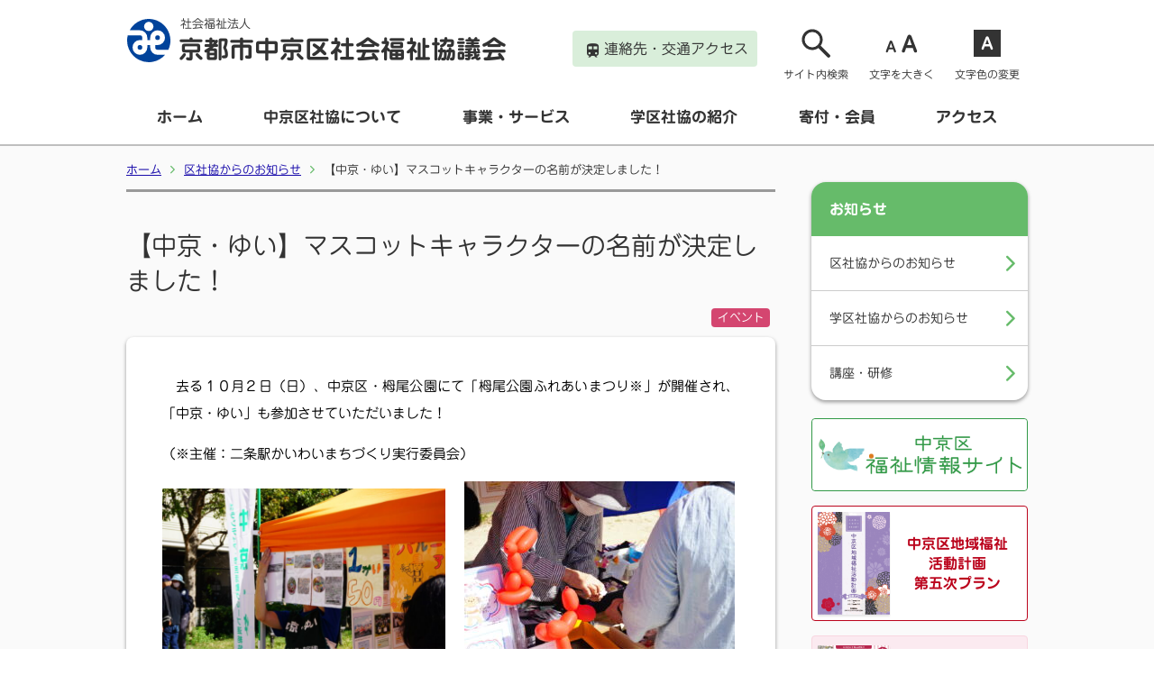

--- FILE ---
content_type: text/css
request_url: https://nakagyo-syakyo-kyoto.jp/wp/wp-content/themes/nakagyo/assets/css/front.css
body_size: 1117
content:
@charset "utf-8";

/*==============================================================
	Pickup Slider
==============================================================*/
.pickup-slider {
	width:100%;
	background-color:#e6e6e6;
	overflow:hidden;
}
.pickup-slider .pickup {
	max-width:800px;
	background-color:#fff;
	border-radius:8px;
	padding:8px;
	margin:10px;
	box-shadow:0 2px 2px rgba(0,0,0,0.25);
}
.pickup-slider .slick-prev,
.pickup-slider .slick-next {
	top:26px;
	bottom:0;
	width:52px;
	height:52px;
	background-color:rgba(0,0,0,0.55);
	border-radius:26px;
	margin:auto;
	opacity:0;
	transition:opacity 0.5s ease-out;
	z-index:100;
}
.pickup-slider .slick-prev {
	left:-800px;
	right:0;
}
.pickup-slider .slick-next {
	left:0;
	right:-800px;
}
.pickup-slider .slick-prev:before,
.pickup-slider .slick-next:before {
	font-family:ionicons;
	opacity:1;
}
.pickup-slider .slick-prev:before {
	content:"\f3cf";
	font-family:ionicons;
}
.pickup-slider .slick-next:before {
	content:"\f3d1";
	font-family:ionicons;
}
.pickup-slider:hover .slick-prev,
.pickup-slider:hover .slick-prev,
.pickup-slider:hover .slick-next,
.pickup-slider:hover .slick-next {
	opacity:1;
}
.pickup-slider:hover .slick-prev:hover,
.pickup-slider:hover .slick-prev:focus,
.pickup-slider:hover .slick-next:hover,
.pickup-slider:hover .slick-next:focus {
	color:transparent;
	background:rgba(0,0,0,0.45);
	outline:none;
}
@media screen and (max-width:767px) {
.pickup-slider .pickup {
	width:96vw;
}
}


/*==============================================================
	Works Serch Index
==============================================================*/
.works-serch-index {
}
.works-serch-index .section-title {
	color:#0088cc;
	border-color:#0088cc;
}
.works-serch-index .container-shadow {
	padding:10px 16px;
}
.works-serch-index .works-categories ul {
	display:flex;
	flex-wrap:wrap;
}
.works-serch-index .works-categories li {
	position:relative;
	flex:1 0 160px;
	text-align:center;
	vertical-align:bottom;
	border-radius:8px;
	margin:2px;
}
.works-serch-index .works-categories li a {
	display:block;
	border-radius:8px;
	text-decoration:none;
	padding:2px 0 12px;
}
.works-serch-index .works-categories li a:hover {
	background-color:#cceeff;
}
.works-serch-index .works-categories li a img {
	width:120px;
}
.works-serch-index .works-categories li a span {
	display:inline-block;
	position:absolute;
	bottom:4px;
	left:0;
	width:100%;
	line-height:1.3;
}
@media screen and (max-width:767px) {
.works-serch-index {
	float:none;
	width:100%;
}
.works-serch-index .works-categories {
	width:100%;
	font-size:1.1rem;
	padding:10px;
}
.works-serch-index .works-categories li {
	flex:1 0 100px;
}
}




/*==============================================================
	Baner External
==============================================================*/
.banner-external {
	padding:8px 0 16px;
}
.external {
	display:flex;
	justify-content:center;
}
.external li {
	max-width:190px;
	margin:0 10px;
}
/*
.external li:first-child {
	max-width:300px;
}
*/
@media screen and (max-width:767px) {
.external {
	flex-wrap:wrap;
	justify-content:space-between;
}
.external li {
	width:49.5%;
	max-width:auto;
	max-width:initial;
	margin:2px 0;
}
/*
.external li:first-child {
	width:100%;
	max-width:auto;
	max-width:initial;
}
*/
}

/*==============================================================
	Instagram
==============================================================*/
.sub-contents .instagram {
	margin-bottom:20px;
}
.instagram #sb_instagram .sbi_follow_btn {
    display: -moz-inline-stack;
    display: block;	/*inline-block;*/
    vertical-align: top;
    zoom: 1;
    text-align:center
}
.instagram #sb_instagram #sbi_load .sbi_load_btn,
.instagram #sb_instagram .sbi_follow_btn a {
    display: -moz-inline-stack;
    display: block;	/*inline-block*/
    vertical-align: top;
    zoom: 1;
    padding: 7px 14px;
    margin: 5px auto 0 auto;
    background: #333;
    color: #eee;
    border: none;
    color: #fff;
    text-decoration: none;
    font-size: 13px;
    line-height: 1.5;
    -moz-border-radius: 4px;
    -webkit-border-radius: 4px;
    border-radius: 4px;
    -webkit-box-sizing: border-box;
    -moz-box-sizing: border-box;
    box-sizing:border-box
}

--- FILE ---
content_type: text/css
request_url: https://nakagyo-syakyo-kyoto.jp/wp/wp-content/themes/nakagyo/style.css?ver=4.9.26
body_size: 6204
content:
/*
Theme Name: nakagyo
Theme URI: https://nakagyo-syakyo-kyoto.jp/
Author: Kyoto City Nakagyo-ku Council of Social Welfare
Author URI: https://nakagyo-syakyo-kyoto.jp/
*/

/*==============================================================

	Common

==============================================================*/
/*==============================================================
	Reset
==============================================================*/
/* 
html5doctor.com Reset Stylesheet
v1.6.1
Last Updated: 2010-09-17
Author: Richard Clark - http://richclarkdesign.com 
Twitter: @rich_clark
*/

html, body, div, span, object, iframe,
h1, h2, h3, h4, h5, h6, p, blockquote, pre,
abbr, address, cite, code,
del, dfn, em, img, ins, kbd, q, samp,
small, strong, sub, sup, var,
b, i,
dl, dt, dd, ol, ul, li,
fieldset, form, label, legend,
table, caption, tbody, tfoot, thead, tr, th, td,
article, aside, canvas, details, figcaption, figure, 
footer, header, hgroup, menu, nav, section, summary,
time, mark, audio, video {
	margin:0;
	padding:0;
	border:0;
	outline:0;
	font-size:100%;
	vertical-align:baseline;
	background:transparent;
}

body {
	line-height:1;
}

article,aside,details,figcaption,figure,
footer,header,hgroup,menu,nav,section { 
	display:block;
}

nav ul {
	list-style:none;
}

blockquote, q {
	quotes:none;
}

blockquote:before, blockquote:after,
q:before, q:after {
	content:'';
	content:none;
}

a {
	margin:0;
	padding:0;
	font-size:100%;
	vertical-align:baseline;
	background:transparent;
}

/* change colours to suit your needs */
ins {
	background-color:#ff9;
	color:#000;
	text-decoration:none;
}

/* change colours to suit your needs */
mark {
	background-color:#ff9;
	color:#000; 
	font-style:italic;
	font-weight:bold;
}

del {
	text-decoration: line-through;
}

abbr[title], dfn[title] {
	border-bottom:1px dotted;
	cursor:help;
}

table {
	border-collapse:collapse;
	border-spacing:0;
}

/* change border colour to suit your needs */
hr {
	display:block;
	height:1px;
	border:0;   
	border-top:1px solid #cccccc;
	margin:1em 0;
	padding:0;
}

input, select {
	vertical-align:middle;
}

/*	Reset Add
==============================================================*/
ol,ul {
	list-style:none;
}
address {
	font-style:normal;
	font-weight:normal;
}
em {
	font-style:normal;
}
h1,h2,h3,h4,h5,h6 {
	font-weight:normal;
}
th {
	text-align:left;
	font-weight:normal;
}
/*==============================================================
	Global
==============================================================*/
*,*:before,*:after {
	-ms-box-sizing:border-box;
	-moz-box-sizing:border-box;
	-o-box-sizing:border-box;
	-webkit-box-sizing:border-box;
	box-sizing:border-box;
}
html,body {
	height:100%;
	-webkit-text-size-adjust:100%;
}
html {
	font-size:10px;
	overflow-y:scroll;
}
html.is-font-size-large {
	font-size:11px;
}
body {
	height:100%;
	font-family:'游ゴシック Medium','Yu Gothic Medium','游ゴシック','Yu Gothic','游ゴシック体',YuGothic,'Hiragino Kaku Gothic ProN','Hiragino Kaku Gothic Pro','メイリオ',Meiryo,sans-serif;
	font-family:'Jun 201',sans-serif;
	font-size:1.3rem;
	line-height:1.8;
	letter-spacing:0;
	word-wrap:break-word;
	overflow-wrap:break-word;
	color:#333;
	background-color:#fff;
}
@media screen and (max-width:767px) {
html.is-font-size-large {
	font-size:10px;
}
body {
	font-size:1rem;
}
}

a {
	color:#1a0dab;
	text-decoration:none;
	transition:all 0.2s
}
a:hover {
	color:#1a0dab;
	text-decoration:underline;
}
a:visited {
	color:#609;
}
/*
a img {
	opacity:1;
	filter:alpha(opacity=100);
	transition:opacity 0.2s ease-out;
	-moz-transition:opacity 0.2s ease-out;
	-webkit-transition:opacity 0.2s ease-out;
}
a:hover img {
	opacity:0.7;
	filter:alpha(opacity=70);
}
*/
img {
	max-width:100%;
	vertical-align:bottom;
}
p {
	text-align:justify;
	text-justify:distribute;
}
button {
	border:0;
}
@media screen and (max-width:767px) {
a:hover {
	text-decoration:none;
}
}
/*==============================================================
	Common
==============================================================*/
#page {
	height:100%;
	min-height:100%;
}
.contents {
	width:100%;
	min-width:320px;
	background-color:#fff;
	margin:0 auto;
}
.container {
	width:1000px;
	margin:0 auto;
}
.container-shadow {
	width:720px;
	background-color:#fff;
	border-radius:8px;
	box-shadow:0 2px 4px rgba(0,0,0,0.4);
	padding:20px 40px;
}
.telhref span {
	text-decoration:underline;
}
.font-r {
	font-family:'Jun 201',sans-serif;
}
.font-rb {
	font-family:'Jun 501',sans-serif;
}
i.icon {
	font-size:1.2em;
	line-height:1;
	vertical-align:middle;
	padding-right:6px;
}

@media screen and (max-width:767px) {
.container {
	width:100%;
	padding:0 10px 0;
}
.container-shadow {
	width:100%;
}
}

/*==============================================================

	Site Header

==============================================================*/
.site-header {
	background-color:#fff;
	border-bottom:2px solid #bfbfbf;
}
.site-header a {
	text-decoration:none;
	color:#333;
}
.header-container {
	position:relative;
	width:1000px;
	padding:20px 0 0;
	margin:0 auto;
}
@media screen and (max-width:767px) {
.site-header {
	border-bottom:none;
}
.header-container {
	position:fixed;
	top:0;
	left:0;
	width:100%;
	padding:0;
	border-bottom:2px solid #66bb6a;
	z-index:300;
}
}
/*==============================================================
	Header Title
==============================================================*/
.header-title {
	width:430px;
	margin-bottom:20px;
}
@media screen and (max-width:767px) {
.header-title {
	position:fixed;
	width:100%;
	height:60px;
	background-color:#fff;
	border-bottom:1px solid #bfbfbf;
	padding-top:8px;
	padding-left:6px;
	margin-bottom:0;
	z-index:300;
}
}
/*==============================================================
	Site Title
==============================================================*/
.site-title {
	position:relative;
}
.site-title a {
	display:block;
}
.site-title .symbol {
	width:50px;
}
.site-title span {
	display:inline-block;
}
.site-title span:first-of-type {
	position:absolute;
	top:0;
	left:60px;
	font-size:13px;
	line-height:1;
}
.site-title span:last-of-type {
	position:absolute;
	top:20px;
	left:58px;
	font-size:28px;
	line-height:1;
}
.site-title a {
	color:#333;
}
@media screen and (max-width:767px) {
.site-title {
}
.site-title .symbol {
	width:36px;
}
.site-title span:first-of-type {
	top:0;
	left:40px;
	font-size:1.0rem;
}
.site-title span:last-of-type {
	top:14px;
	left:40px;
	font-size:1.6rem;
}
}
/*==============================================================
	SP Menu Buttton
==============================================================*/
.sp-menu-btn-container {
	display:none;
	position:fixed;
	top:6px;
	right:6px;
	width:46px;
	height:46px;
	font-size:0.9rem;
	text-align:center;
	line-height:1;
	color:#fff;
	background-color:#66bb6a;
	border-radius:4px;
	padding-top:2px;
	z-index:500;
}
.sp-menu-btn-container .sp-menu-btn {
	display:block;
	color:#fff;
	text-decoration:none;
}
.sp-menu-btn i {
	font-size:3.6rem;
	top:0; 
}
.sp-menu-btn i::before {
	font-style:normal;
	content:"\f1c3";
	font-family:ionicons;
}
.sp-menu-btn-container .sp-menu-btn-text,
.sp-menu-btn-container #sp-menu-btn::after {
	display:block;
	position:absolute;
	bottom:4px;
	width:100%;
	text-align:center;
}
/* is Open */
.sp-menu-btn-container.is-active .sp-menu-btn i::before {
	content:"\f406";
}
.sp-menu-btn-container.is-active .sp-menu-btn-text {
	display:none;
}
.sp-menu-btn-container.is-active #sp-menu-btn::after {
	content:'\009589\003058\00308b';/*閉じる*/
	display:block;
}
@media screen and (max-width:767px) {
.sp-menu-btn-container {
	display:block;
}
}
/*==============================================================
	Menu Container
==============================================================*/
.menu-container {
	display:block;
}
@media screen and (max-width:767px) {
.menu-container {
	display:none;
	position:fixed;
	top:0;
	left:0;
	width:100vw;
	padding-top:60px;
	min-height:100%;
	height:100%;
	background-color:#eee;
	overflow-y:scroll;
	overflow:auto;
	z-index:200;
}
}
/*==============================================================
	Menu Container > Utility
==============================================================*/
.utility {
}
@media screen and (max-width:767px) {
.utility {
	background-color:#66bb6a;
	padding:5px 10px;
}
.utility br {
	display:none;
}
}
/*	Utility > Quick Access
==============================================================*/
.quick-access {
	position:absolute;
	font-size:1.6rem;
	top:34px;
	right:300px;
}
.quick-access a {
	display:block;
	height:40px;
	line-height:40px;
	background-color:#d9eeda;
	text-align:center;
	border-radius:4px;
	padding-left:16px;
	padding-right:10px;
}
@media screen and (max-width:767px) {
.quick-access {
	position:static;
	font-size:1.3rem;
	margin-top:0;
	padding:5px 10px;
}
.quick-access a {
	height:40px;
	line-height:40px;
}
}
/*	Utility > Accessibility
==============================================================*/
.accessibility {
	position:absolute;
	top:20px;
	right:0;
	display:-ms-flexbox;
	display:flex;
	width:280px;
	font-size:1.2rem;
	text-align:center;
	-ms-flex-pack:justify;
	justify-content:space-between;
}
.accessibility li {
}
.accessibility li a {
	display:inline-block;
	width:90px;
	border-radius:8px;
	padding:10px 0;
	background-color:#fff;
}
.accessibility li a:hover {
	background-color:#fafafa;
}
.accessibility img {
	width:36px;
	vertical-align:middle;
	margin-right:8px;
}
@media screen and (max-width:767px) {
.accessibility {
	position:static;
	font-size:1.2rem;
	width:100%;
	padding:5px 10px;
}
.accessibility li {
	width:48%;
}
.accessibility li a {
	width:100%;
	border-radius:4px;
	height:40px;
	line-height:40px;
	padding:0;
}
.accessibility img {
	width:24px;
}
.accessibility .font-size {
	display:none;
}
.accessibility br {
	display:none;
}
}
/*	Utility > Accessibility > Search
==============================================================*/
.utility .search {
	z-index:1250;
}
.search svg {
	fill:currentColor;/*#666*/
}
@media screen and (max-width:767px) {
.utility .search-icon {
	display:inline-block;
}
.search svg {
	width:20px;
	vertical-align:middle;
}
}
/*	Search Box
---------------------------------------------------*/
.search-box {
	display:none;
	position:absolute;
	top:80px;
	right:150px;
	width:400px;
	font-size:1.6rem;
	background-color:#fff;
	border:2px solid #999;
	border-radius:4px;
	padding:16px 20px 14px;
	box-shadow:0 4px 2px rgba(0,0,0,0.2);
	z-index:1500;
}

.search-box::before {
	content:"";
	position:absolute;
	top:-26px;
	left:80%;
	margin-left:-17px;
	border:12px solid transparent;
	border-bottom:12px solid #999;
 	z-index:1;
}
.search-box::after {
	content:"";
	position:absolute;
	top:-22px;
	left:80%;
 	margin-left:-16px;
	border:11px solid transparent;
	border-bottom:11px solid #fff;
 	z-index:2;
}
.search-box .search-field {
	background-color:#f4f4f4;
	border-color:#ccc;
	padding:0.5em;
}
.search-box .search-field:focus{
	border-color:#ccc;
}

.widget_search label {
	display:none;
}

.search-box .widget {
padding-bottom:0;/*3em*/
}

@media screen and (max-width:767px) {
.search-box {
	width:90%;
	top:176px;
	right:5%;
	padding:14px 10px 12px;
}
.search-box::before{
	left:30%;
}

.search-box::after{
	left:30%;
}
}
/*	search-box Open
---------------------------------------------------*/
.is-search-box-open .utility .search {
	background-color:#fff;
}
.is-search-box-open .search-box {
	transition-delay:0s;
	opacity:1;
	visibility:visible;
}

.search-close-helper {
	display:none;
	position:fixed;
	width:100%;
	height:100%;
	top:0;
	left:0;
	z-index:1000;
}
.search-close-helper.is-active {
	display:block;
}
.screen-reader-text {
	display:none;
}

/*	search-box (WordPress)
---------------------------------------------------*/
[type="search"] {
	-webkit-appearance:textfield;
	outline-offset:-2px;
}
input {
	color:#333;
	font-size:1.5rem;
	font-weight:400;
	line-height:1.66;
}
input[type="search"]{
	color:#666;
	background:#fff;
	background-image:-webkit-linear-gradient(rgba(255, 255, 255, 0), rgba(255, 255, 255, 0));
	border:1px solid #bbb;
	-webkit-border-radius:3px;
	border-radius:3px;
	display:block;
	padding:0.7em;
	width:100%;
}
button {
	background-color:#222;
	border:0;
	-webkit-border-radius:2px;
	border-radius:2px;
	-webkit-box-shadow:none;
	box-shadow:none;
	color:#fff;
	cursor:pointer;
	display:inline-block;
	font-size:14px;
	font-size:0.875rem;
	font-weight:800;
	line-height:1;
	padding:1em 2em;
	text-shadow:none;
	-webkit-transition:background 0.2s;
	transition:background 0.2s;
}
button:hover,
button:focus {
	background:#767676;
}
/* Search */
.search-form {
	position:relative;
}
.search-form .search-submit {
	bottom:3px;
	padding:0.5em 1em;
	position:absolute;
	right:3px;
	top:3px;
}
.search-form .search-submit .icon {
	height:24px;
	top:-2px;
	width:24px;
}
/*	Search Result
==============================================================*/
.search-result .page-title {
	font-size:1.6rem;
}
.search-result .page-header {
	margin-bottom:20px;
}
.search-result article {
	border-bottom:1px solid #ccc;
	margin-bottom:10px;
	padding-bottom:10px;
}
.search-result article .entry-header {
	font-size:1.8rem;
}
.search-result article p {

}

/*	Utility > Accessibility > Font Size
==============================================================*/
.font-size svg {
	fill:currentColor;/*#666*/
}

.is-large .font-size-btn-text {
	display:none;
}
.is-large#font-size-btn::after {
	content:'\6587\5b57\3092\5c0f\3055\304f';/*文字を小さく*/
	display:block;
}

/*	Utility > Accessibility > Font Color
==============================================================*/
.font-color svg {
	fill:currentColor;/*#666*/
}
body.color-change * {
	background-color:transparent !important;
}
@media screen and (max-width:767px) {
.utility .font-color-icon {
	display:inline-block;
}
.font-color svg {
	width:20px;
	vertical-align:middle;
}
}

/*	Color Set1 背景色：紺／文字色：白
---------------------------------------------------*/
body.color-set1 {
	background-color:#00f;
}
body.color-set1 * {
	color:#fff !important;
	border-color:#fff !important;
}
body.color-set1 *::before,
body.color-set1 *::after {
	color:#fff !important;
	border-color:#fff !important;
}
body.color-set1 button {
	background-color:#fff !important;
	color:#00f !important;
}
/*	Color Set2 背景色：黄／文字色：黒
---------------------------------------------------*/
body.color-set2 {
	background-color:#ff0;
}
body.color-set2 * {
	color:#000 !important;
	border-color:#000 !important;
}
body.color-set2 *::before,
body.color-set2 *::after {
	color:#000 !important;
	border-color:#000 !important;
}
body.color-set2 button {
	background-color:#000 !important;
	color:#ff0 !important;
}
/*	Color Set3 背景色：黒／文字色：白
---------------------------------------------------*/
body.color-set3 {
	background-color:#000;
}
body.color-set3 * {
	color:#fff !important;
	border-color:#fff !important;
}
body.color-set3 *::before,
body.color-set3 *::after {
	color:#fff !important;
	border-color:#fff !important;
}
body.color-set3 button {
	background-color:#fff !important;
	color:#000 !important;
}
body.color-set3 button::before,
body.color-set3 button::after {
	color:#000 !important;
}
body.color-set3 .search-box {
	background-color:#fff !important;
	border-color:#000 !important;
}
body.color-set3 .search-box::before {
	border-color:transparent transparent #000 !important;
}
body.color-set3 .search-box::after {
	border-color:transparent transparent #fff !important;
}


body.color-set3 .search-box .search-field {
	background-color:#000 !important;

}


/*==============================================================
	Menu Container > Global Nav
==============================================================*/
.nav-global {
	width:100%;
	height:70px;
	font-size:1.7rem;
	padding-top:10px;
}
.nav-global ul {
	/*display:table;*/
	display:flex;
	justify-content:space-between;
	width:1000px;
	height:60px;
	margin:0 auto;
}
.nav-global li {
	/*display:table-cell;*/
	flex-grow:1;
	text-align:center;
	line-height:40px;
	vertical-align:middle;
	padding:10px 5px;
}
.nav-global a {
	display:block;
	height:40px;
	text-decoration:none;
	color:#333;
	border-radius:4px;
	background-color:#fff;;
}
.nav-global a:hover {
	background-color:#d9eeda;
}
@media screen and (max-width:767px) {
.nav-global {
	width:100%;
	height:auto;
	font-size:1.4rem;
	color:#fff;
	z-index:100;
	background-color:#fff;
	/*overflow:auto;*/
	padding-top:0;
}
.nav-global ul {
	display:block;
	width:100%;
	height:100%;
	margin:0 auto;
}
.nav-global li {
	display:block;
	text-align:left;
	vertical-align:middle;
	background-color:#fff;
	border-bottom:1px solid #66bb6a;
	padding:0;
}
.nav-global a {
	display:block;
	height:50px;
	line-height:50px;
	text-decoration:none;
	color:#333;
	border-radius:4px;
	background-color:transparent;
	padding-left:10px;
}
.nav-global a:hover {
	background-color:transparent;
}
}
/* Default */
#sp-menu {
	display:none;
}
/* is Open */
html.is-sp-menu-open,
body.is-sp-menu-open {
	position:fixed;
	height:100%;
}






/*==============================================================

	Main

==============================================================*/
.main {
	display:block;	/*for IE*/
	background-color:#fafafa;
	padding-bottom:40px;
}
.body-container {
	display:flex;
	flex-wrap:nowrap;
	justify-content:space-between;
}
@media screen and (max-width:767px) {
.main {
	padding-top:60px;
}
.body-container {
	flex-wrap:wrap;
}
}



/*==============================================================
	Main Contents
==============================================================*/
.main-contents {
	width:720px;
	margin-bottom:20px;
}
.main-contents section {
	margin-bottom:40px;
}
@media screen and (max-width:767px) {
.main-contents {
	width:100%;
}
.main-contents section:last-child {
	margin-bottom:10px;
}
}
/*==============================================================
	Title
==============================================================*/
.section-header {
	display:flex;
	justify-content:space-between;
	align-items:flex-end;
	line-height:1.2;
	margin-top:30px;
	margin-bottom:10px;
}
.section-title {
	font-size:2.1rem;
	border-left:8px solid #66bb6a;
	padding-left:12px;
}
@media screen and (max-width:767px) {
.section-header{
	display:block;
	margin-bottom:2px;
}
.section-title {
	font-size:1.6rem;
	margin-bottom:4px;
}
.tolist {
	width:100%;
	text-align:right;
}
}



/*==============================================================
	Sub Contents
==============================================================*/
.sub-contents {
	width:240px;
	font-size:12px;
	margin-top:40px;
}
@media screen and (max-width:767px) {
.sub-contents {
	width:100%;
	margin-top:0px;
}
}

/*	Banner Internal
==============================================================*/
.banner-internal {

}
.banner-internal li {
	margin-bottom:16px;
}
.banner-internal a {
	text-decoration:none;
}
@media screen and (max-width:767px) {
.banner-internal {
	margin-top:10px;
}
.banner-internal li {
	margin-bottom:6px;
}
}
/*	Banner > Fukushi
---------------------------------------------------*/
.internal1 .fukushi {
	border:1px solid #329947;
	border-radius:4px;
}
.internal1 .fukushi img {
	border-radius:4px;
}
/*	Banner > Plan
---------------------------------------------------*/
.internal1 .plan {
	position:relative;
	border:1px solid #bb051d;
	border-radius:4px;
	background-color:#fff;
	padding:6px;
	overflow:hidden;
}
.internal1 .plan a {
	display:flex;
	justify-content:space-around;
	align-items:center;
}
.internal1 .plan .plan-img {
	width:80px;
	margin-top:0;
	margin-right:4px;
}
.internal1 .plan .plan-img img {
	box-shadow:0 2px 2px rgba(0,0,0,0.1);
}
.internal1 .plan .plan-text {
	flex-grow:1;
}
.internal1 .plan a {
	color:#000;
}
.internal1 .plan .plan-title {
	color:#bb051d;
	font-size:16px;
	text-align:center;
	line-height:1.4;
}
@media screen and (max-width:767px) {
.internal1 .planc {
	width:100%;
	padding:6px 12px;
}
.internal1 .plan .plan-img {
	margin-top:0;
	margin-right:12px;
}
.internal1 .plan .plan-title {
	font-size:14px;
}
}
/*	Banner > Public
---------------------------------------------------*/
.internal1 .public {
	position:relative;
	border:1px solid #f8d6e0;
	border-radius:4px;
	background-color:#fbeaf0;
	padding:6px;
	overflow:hidden;
}
.internal1 .public a {
	display:flex;
	justify-content:space-around;
}
.internal1 .public .public-img {
	width:80px;
	margin-top:4px;
	margin-right:4px;
}
.internal1 .public .public-img img {
	box-shadow:0 2px 2px rgba(0,0,0,0.1);
}
.internal1 .public .public-text {
	flex-grow:1;
}
.internal1 .public a {
	color:#000;
}
.internal1 .public .public-title {
	border-bottom:1px solid #db3066;
	color:#db3066;
	font-size:20px;
	text-align:center;
	letter-spacing:10px;
	margin-top:4px;
	margin-bottom:10px;
}
.internal1 .public .bengara {
	font-size:13px;
	text-align:center;
}
/*
.internal1 .public .bengara-sp i {
	font-size:20px;
	padding-right:0.1em;
	color:#db3066;
}
.internal1 .public .bengara-sp {
	line-height:1.4;
	padding-left:4px;
}
*/
@media screen and (max-width:767px) {
.internal1 .public {
	width:100%;
	padding:6px 12px;
}

.internal1 .public .public-img {
	margin-top:0;
	margin-right:12px;
}
.internal1 .public .public-title {
	font-size:16px;
}
.internal1 .public .bengara {
	font-size:10px;
}
/*
.internal1 .public .bengara-sp br {
	display:none;
}
*/
}
/*	Banner > Support
---------------------------------------------------*/
.internal1 .support {
	border:1px solid #addee4;
	border-radius:4px;
	background-color:#c1e6eb;
	text-align:center;
	padding:10px 0 8px;
}
.internal1 .support a {
	color:#005866;
}
.internal1 .support p {
	text-align:center;
}
.internal1 .support-title {
	font-size:20px;
}
.internal1 .public .support-title {

}

@media screen and (max-width:767px) {
.internal2 .support {
	width:100%;
}
}
/*	Banner > Internal2
---------------------------------------------------*/
@media screen and (max-width:767px) {
.banner-internal {
	width:100%;
}
.internal2 {
	display:flex;
	flex-wrap:wrap;
	justify-content:space-between;
	margin:6px 0;
}
.internal2 li {
	width:49.5%;
	margin:2px 0;
}
}
/*	Nav Local
==============================================================*/
.nav-local {
	background-color:#fff;
	border-radius:16px;
	margin-bottom:20px;
	box-shadow:0 2px 4px rgba(0,0,0,0.4);
}
.nav-local-title a {
	display:block;
	height:60px;
	font-size:16px;
	text-decoration:none;
	line-height:60px;
	color:#fff;
	background-color:#66bb6a;
	border-radius:16px 16px 0 0 / 16px 16px 0 0;
	padding-left:20px;
}
.nav-local-list li {
	border-bottom:1px solid #ccc;
}
.nav-local-list li:last-child {
	border-bottom:none;
}
.nav-local-list a {
	display:block;
	position:relative;
	height:60px;
	font-size:14px;
	text-decoration:none;
	line-height:60px;
	vertical-align:middle;
	color:#333;
	padding-left:20px;

}
.nav-local-list a::after {
	position:absolute;
	top:0;
	right:14px;
	content: "\f3d1";
	font-family: ionicons;
	font-size:26px;
	color: #66bb6a;
}


/*==============================================================

	Site Footer

==============================================================*/
.site-footer {
	width:100%;
	font-size:1.3rem;
	padding-bottom:30px;
	background-color:#66bb6a;
	color:#fff;
}
.site-footer a {
	color:#fff;
}
/*==============================================================
	To Page Top
==============================================================*/
.pagetop-container {
	position:relative;
}
.pagetop {
	position:absolute;
	right:0;
	top:-40px;
	width:80px;
	height:80px;
}
.pagetop a {
	display:block;
	width:80px;
	height:80px;
	font-size:9px;
	text-align:center;
	text-decoration:none;
	line-height:1.2;
	color:#fff;
	background-color:rgba(0,0,0,0.65);
	border-radius:40px;
	padding-top:10px;
}
.pagetop a:hover {
	background-color:rgba(0,0,0,0.55);
}
.pagetop a i {
	font-size:36px;
	line-height:1;
	padding-right:0;
}



.footer-container {
	display:flex;
	justify-content:space-between;
}
.footer-address .site-title {
	transform-origin:top left;
	transform:scale(0.8, 0.8);
}

@media screen and (max-width:767px) {

.footer-container {
	display:flex;
	flex-direction:column;
}
.site-footer .container {
	padding:0;
}
}
/*==============================================================
	Footer Navigation
==============================================================*/
.nav-footer {
	display:flex;
	width:60%;
	font-weight:bold;
	margin-top:20px;
}
.nav-footer-list {
	font-size:1.4rem;
	font-weight:bold;
	margin-right:10px;
}
.nav-footer-list:first-child {
	margin-right:40px;
}

.nav-footer-list>li>a {
	display:block;
}
.nav-footer .nav-works-child {
	font-size:1.2rem;
	padding-left:2.8rem;
}

@media screen and (max-width:767px) {
.nav-footer {
	flex-direction:column;
}

.nav-footer {
	width:100%;
	margin-top:0;
}
.nav-footer-list {
	float:none;
	width:100%;
}
.nav-footer-list>li {
	border-bottom:1px solid #fff;
}
.nav-footer-list>li {
	padding:8px 10px;;
}
}
/*==============================================================
	Address
==============================================================*/
.site-footer .address {
	width:44%;
	margin-top:20px;
}

.site-footer .address span {
	display:inline-block;
}
.copyright {
	font-size:10px;
}
@media screen and (max-width:767px) {
.site-footer .address {
	float:none;
	width:100%;
	padding:0 10px;
}
}
/*==============================================================
	Legals
==============================================================*/
.legals {
	margin-top:40px;
	font-size:1.1rem;
}

.legals ul li {
	display:inline-block;
	margin-right:16px;
}
@media screen and (max-width:767px) {
.legals {
	font-size:1.0rem;
	text-align:center;
}
}

/*==============================================================
	Etc
==============================================================*/
.color-key {
	color:#fb7866;
}
.body-text {
	text-indent:1em;
}
.note {
	text-indent:-1em;
	padding-left:1em;
}

/*	Button
==============================================================*/
.button {
	text-align:center;
	font-size:1.6rem;
}
.button > a {
	display:block;
	text-decoration:none;
	text-align:center;
	color:#fff;
	background-color:#fb7866;
	border-radius:8px;
	padding:8px;
}
.button > a:hover {
	background-color:#fc9385;
}


.button-chevron a {
	text-align:right;
	padding-right:4em;
}
.button-chevron a::after {
	font-family:FontAwesome;
	font-size:24px;
	content:'\f054';
	display:inline-block;
	vertical-align:middle;
	color:#fff;
	margin-left:1em;
}


@media screen and (max-width:767px) {
.button a {
	font-size:13px;
}
}
/*	PDF
==============================================================*/
.pdf {
	display:inline-block;
	background:url(/wp/wp-content/themes/nakagyo/assets/images/common/Adobe_PDF_file_icon_24x24@1.5x.png) no-repeat;
	background-size:24px 24px;
	padding-left:30px;
	min-height:24px;
}
.pdf-l {
	display:inline-block;
	background:url(/wp/wp-content/themes/nakagyo/assets/images/common/Adobe_PDF_file_icon_32x32@1.5x.png) no-repeat;
	background-size:32px 32px;
	padding-left:40px;
	font-size:16px;
	min-height:32px;
}
.pdf-l .size {
	font-size:14px;
}







.external-link {
	display:inline-block;
	padding-right:0.5em;
}
.external-link::after {
	font-family:ionicons;
	content:'\f33b';/*ion-md-open*/
	display:inline-block;
	vertical-align:top;
	margin-left:0.5em;
}
@media screen and (max-width:767px) {
.external-link {
	display:inline;
}
}



--- FILE ---
content_type: text/css
request_url: https://nakagyo-syakyo-kyoto.jp/wp/wp-content/themes/nakagyo/assets/css/wp.css
body_size: 3947
content:
@charset "utf-8";

/*==============================================================

	WordPress

==============================================================*/
/*	WordPress > Contents (News + Works)
==============================================================*/
/* Post Navigation */
.post-navigation {
	text-align:center;
}
.post-navigation span {
	display:inline-block;
}
.post-navigation span a {
	display:block;
	border:1px solid #66bb6a;
	border-radius:6px;
	padding:8px 16px;
	text-decoration:none;
}
.post-navigation span a:hover {
	color:#fff;
	background:#66bb6a;
	border:1px solid #66bb6a;
}
.nav-previous {
	margin-right:0.5em;
}
.nav-next {
	margin-left:0.5em;
}
@media screen and (max-width:767px) {
.post-navigation {
	font-size:13px;
}
.post-navigation span a {
	padding:8px 8px;
}
.nav-previous {
	margin-right:0.25em;
}
.nav-next {
	margin-left:0.25em;
}
}
/*	WordPress > WP-PageNavi
==============================================================*/
.wp-pagenavi {
	clear:both;
	font-size:1.6rem;
	line-height:1;
	text-align:center;
	padding-top:40px;
}
.wp-pagenavi a,
.wp-pagenavi span {
	display:inline-block;
	text-decoration:none;
	border:1px solid #66bb6a;
	border-radius:4px;
	padding:16px 20px;
	margin:2px;
}
.wp-pagenavi a:hover {
	color:#fff;
	background-color:#66bb6a;
	border:1px solid #66bb6a;
}
.wp-pagenavi span.current {
	font-weight:bold;
	color:#fff;
	background-color:#66bb6a;
	border:1px solid #66bb6a;
}



/*	WordPress > 2.0 Accessibility
--------------------------------------------------------------*/
/* Text meant only for screen readers. */
.screen-reader-text {
	clip: rect(1px, 1px, 1px, 1px);
	height: 1px;
	overflow: hidden;
	position: absolute !important;
	width: 1px;
	word-wrap: normal !important; /* Many screen reader and browser combinations announce broken words as they would appear visually. */
}
.screen-reader-text:focus {
	background-color: #f1f1f1;
	-webkit-border-radius: 3px;
	border-radius: 3px;
	-webkit-box-shadow: 0 0 2px 2px rgba(0, 0, 0, 0.6);
	box-shadow: 0 0 2px 2px rgba(0, 0, 0, 0.6);
	clip: auto !important;
	color: #21759b;
	display: block;
	font-size: 14px;
	font-size: 0.875rem;
	font-weight: 700;
	height: auto;
	left: 5px;
	line-height: normal;
	padding: 15px 23px 14px;
	text-decoration: none;
	top: 5px;
	width: auto;
	z-index: 100000; /* Above WP toolbar. */
}
/*	WordPress > wp-includes/js/tinymce/skins/wordpress/wp-content.css
--------------------------------------------------------------*/
#entry-content .aligncenter {
	display: block;
	margin-left: auto;
	margin-right: auto;
}
#entry-content .alignleft {
	float: left;
	margin: 0.5em 1em 0.5em 0;
}
#entry-content .alignright {
	float: right;
	margin: 0.5em 0 0.5em 1em;
}
/*	WordPress > themes/nakagyo/assets/css/editor-style.css
--------------------------------------------------------------*/
/*
Theme Name: Twenty Seventeen
Description: Used to style the TinyMCE editor.
*/
/**
 * Table of Contents:
 *
 * 1.0 - Body
 * 2.0 - Typography
 * 3.0 - Elements
 * 4.0 - Alignment
 * 5.0 - Caption
 * 6.0 - Galleries
 * 7.0 - Media Elements
 * 8.0 - RTL
 */
/**
 * 1.0 - Body
 */
#entry-content body {
	background-color: #fff;
	color: #333;
	margin: 20px 40px;
	max-width: 580px;
}
/**
 * 2.0 - Typography
 */
#entry-content body,
#entry-content button,
#entry-content input,
#entry-content select,
#entry-content textarea {
	font-family: "Libre Franklin", "Helvetica Neue", helvetica, arial, sans-serif;
	font-size: 16px;
	font-size: 1rem;
	font-weight: 400;
	line-height: 1.66;
}
#entry-content h1,
#entry-content h2,
#entry-content h3,
#entry-content h4,
#entry-content h5,
#entry-content h6 {
	clear: both;
	line-height: 1.4;
	margin: 0 0 0.75em;
	padding: 1.5em 0 0;
}
#entry-content h1:first-child,
#entry-content h2:first-child,
#entry-content h3:first-child,
#entry-content h4:first-child,
#entry-content h5:first-child,
#entry-content h6:first-child {
	padding-top: 0;
}
#entry-content h1 {
	font-size: 24px;
	font-size: 1.5rem;
	font-weight: 300;
}
#entry-content h2 {
	color: #666;
	font-size: 20px;
	font-size: 1.25rem;
	font-weight: 300;
}
#entry-content h3 {
	color: #333;
	font-size: 18px;
	font-size: 1.125rem;
	font-weight: 300;
}
#entry-content h4 {
	color: #333;
	font-size: 16px;
	font-size: 1rem;
	font-weight: 800;
}
#entry-content h5 {
	color: #767676;
	font-size: 13px;
	font-size: 0.8125rem;
	font-weight: 800;
	letter-spacing: 0.15em;
	text-transform: uppercase;
}
#entry-content h6 {
	color: #333;
	font-size: 15px;
	font-size: 0.9375rem;
	font-weight: 800;
}
#entry-content p {
	margin: 0 0 1.5em;
	padding: 0;
}
#entry-content dfn,
#entry-content cite,
#entry-content em,
#entry-content i {
	font-style: italic;
}
#entry-content blockquote {
	color: #666;
	font-size: 18px;
	font-size: 1.125rem;
	font-style: italic;
	line-height: 1.7;
	margin: 0;
	overflow: hidden;
	padding: 0;
}
#entry-content blockquote.alignleft,
#entry-content blockquote.alignright {
	font-size: 14px;
	font-size: 0.875rem;
	width: 34%;
}
#entry-content address {
	margin: 0 0 1.5em;
}
#entry-content pre {
	background: #eee;
	font-family: "Courier 10 Pitch", Courier, monospace;
	font-size: 15px;
	font-size: 0.9375rem;
	line-height: 1.6;
	margin-bottom: 1.6em;
	max-width: 100%;
	overflow: auto;
	padding: 1.6em;
}
#entry-content code,
#entry-content kbd,
#entry-content tt,
#entry-content var {
	font-family: Monaco, Consolas, "Andale Mono", "DejaVu Sans Mono", monospace;
	font-size: 15px;
	font-size: 0.9375rem;
}
#entry-content abbr,
#entry-content acronym {
	border-bottom: 1px dotted #666;
	cursor: help;
}
#entry-content mark,
#entry-content ins {
	background: #eee;
	text-decoration: none;
}
#entry-content big {
	font-size: 125%;
}
#entry-content blockquote,
#entry-content q {
	quotes: "" "";
}
#entry-content blockquote:before,
#entry-content blockquote:after,
#entry-content q:before,
#entry-content q:after {
	content: "";
}
/* Typography for Thai Font */
#entry-content html[lang="th"] h1,
#entry-content html[lang="th"] h2,
#entry-content html[lang="th"] h3,
#entry-content html[lang="th"] h4,
#entry-content html[lang="th"] h5,
#entry-content html[lang="th"] h6 {
	letter-spacing: 0;
	line-height: 1.65;
}
#entry-content html[lang="th"] body,
#entry-content html[lang="th"] button,
#entry-content html[lang="th"] input,
#entry-content html[lang="th"] select,
#entry-content html[lang="th"] textarea {
	line-height: 1.8;
}
/**
 * 3.0 - Elements
 */
#entry-content hr {
	background-color: #bbb;
	border: 0;
	height: 1px;
	margin-bottom: 1.5em;
}
#entry-content ul,
#entry-content ol {
	margin: 0 0 1.5em;
	padding: 0;
}
#entry-content ul {
	list-style: disc;
}
#entry-content ol {
	counter-reset: item;
}
#entry-content ol li {
	display: block;
	position: relative;
}
#entry-content ol li:before {
	content: counter(item);
	counter-increment: item;
	font-weight: 800;
	left: -1.5em;
	position: absolute;
}
#entry-content li > ul,
#entry-content li > ol {
	margin-bottom: 0;
	margin-left: 1.5em;
}
#entry-content dt {
	font-weight: 700;
}
#entry-content dd {
	margin: 0 1.5em 1.5em;
}
#entry-content table {
	border-collapse: collapse;
	margin: 0 0 1.5em;
	width: 100%;
}
#entry-content thead th {
	border-bottom: 2px solid #bbb;
	padding-bottom: 0.5em;
}
#entry-content th {
	padding: 0.4em;
	text-align: left;
}
#entry-content tr {
	border-bottom: 1px solid #eee;
}
#entry-content td {
	padding: 0.4em;
}
/*
#entry-content th:first-child,
#entry-content td:first-child {
	padding-left: 0;
}
#entry-content th:last-child,
#entry-content td:last-child {
	padding-right: 0;
}
*/
#entry-content a {
	-webkit-box-shadow: inset 0 -1px 0 rgba(15, 15, 15, 1);
	box-shadow: inset 0 -1px 0 rgba(15, 15, 15, 1);
	color: #222;
	text-decoration: none;
	-webkit-transition: color 80ms ease-in, -webkit-box-shadow 130ms ease-in-out;
	transition: color 80ms ease-in, -webkit-box-shadow 130ms ease-in-out;
	transition: color 80ms ease-in, box-shadow 130ms ease-in-out;
	transition: color 80ms ease-in, box-shadow 130ms ease-in-out, -webkit-box-shadow 130ms ease-in-out;
}
#entry-content a:focus {
	outline: thin dotted;
}
#entry-content a:hover,
#entry-content a:focus {
	color: #000;
	-webkit-box-shadow: inset 0 0 0 rgba(0, 0, 0, 0), 0 3px 0 rgba(0, 0, 0, 1);
	box-shadow: inset 0 0 0 rgba(0, 0, 0, 0), 0 3px 0 rgba(0, 0, 0, 1);
}
/* Fixes linked images */
#entry-content a img {
	background: #fff;
	-webkit-box-shadow: 0 0 0 6px #fff;
	box-shadow: 0 0 0 6px #fff;
}
/**
 * 4.0 - Alignment
 */
#entry-content img {
	height: auto; /* Make sure images are scaled correctly. */
	width: inherit;  /* Make images fill their parent's space. Solves IE8. */
	max-width: 100%; /* Adhere to container width. */
}
#entry-content embed,
#entry-content iframe,
#entry-content object {
	margin-bottom: 1.5em;
	max-width: 100%;
}
/**
 * 5.0 - Caption
 */
#entry-content .wp-caption {
	color: #666;
	font-size: 13px;
	font-size: 0.8125rem;
	font-style: italic;
	margin-bottom: 1.5em;
	max-width: 100%;
}
#entry-content .wp-caption img[class*="wp-image-"] {
	display: block;
	margin-left: auto;
	margin-right: auto;
}
#entry-content .wp-caption .wp-caption-text {
	margin: 0.8075em 0;
}
/**
 * 6.0 - Galleries
 */
.gallery {
	margin-bottom: 1.5em;
}
#entry-content .gallery-item {
	display: inline-block;
	text-align: center;
	vertical-align: top;
	width: 100%;
}
#entry-content .gallery-item a,
#entry-content .gallery-item a:hover,
#entry-content .gallery-item a:focus {
	-webkit-box-shadow: none;
	box-shadow: none;
	background: none;
	display: inline-block;
}
#entry-content .gallery-columns-2 .gallery-item {
	max-width: 50%;
}
#entry-content .gallery-columns-3 .gallery-item {
	max-width: 33.33%;
}
#entry-content .gallery-columns-4 .gallery-item {
	max-width: 25%;
}
#entry-content .gallery-columns-5 .gallery-item {
	max-width: 20%;
}
#entry-content .gallery-columns-6 .gallery-item {
	max-width: 16.66%;
}
#entry-content .gallery-columns-7 .gallery-item {
	max-width: 14.28%;
}
#entry-content .gallery-columns-8 .gallery-item {
	max-width: 12.5%;
}
#entry-content .gallery-columns-9 .gallery-item {
	max-width: 11.11%;
}
#entry-content .gallery-caption {
	display: block;
}
/**
 * 7.0 - Media Elements
 */
#entry-content .mejs-container {
	margin-bottom: 1.5em;
}
/* Audio Player */
#entry-content .mejs-controls a.mejs-horizontal-volume-slider,
#entry-content .mejs-controls a.mejs-horizontal-volume-slider:focus,
#entry-content .mejs-controls a.mejs-horizontal-volume-slider:hover {
	background: transparent;
	border: 0;
}
/* Playlist Color Overrides: Light */
#entry-content .wp-playlist-light {
	border-color: #eee;
	color: #222;
}
#entry-content .wp-playlist-light .wp-playlist-current-item .wp-playlist-item-album {
	color: #333;
}
#entry-content .wp-playlist-light .wp-playlist-current-item .wp-playlist-item-artist {
	color: #767676;
}
#entry-content .wp-playlist-light .wp-playlist-item {
	border-bottom: 1px dotted #eee;
	-webkit-transition: background-color 0.2s ease-in-out, border-color 0.2s ease-in-out, color 0.3s ease-in-out;
	transition: background-color 0.2s ease-in-out, border-color 0.2s ease-in-out, color 0.3s ease-in-out;
}
#entry-content .wp-playlist-light .wp-playlist-item:hover,
#entry-content .wp-playlist-light .wp-playlist-item:focus {
	border-bottom-color: rgba(0, 0, 0, 0);
	background-color: #767676;
	color: #fff;
}
#entry-content .wp-playlist-light a.wp-playlist-caption:hover,
#entry-content .wp-playlist-light .wp-playlist-item:hover a,
#entry-content .wp-playlist-light .wp-playlist-item:focus a {
	color: #fff;
}
/* Playlist Color Overrides: Dark */
#entry-content .wp-playlist-dark {
	background: #222;
	border-color: #333;
}
#entry-content .wp-playlist-dark .mejs-container .mejs-controls {
	background-color: #333;
}
#entry-content .wp-playlist-dark .wp-playlist-caption {
	color: #fff;
}
#entry-content .wp-playlist-dark .wp-playlist-current-item .wp-playlist-item-album {
	color: #eee;
}
#entry-content .wp-playlist-dark .wp-playlist-current-item .wp-playlist-item-artist {
	color: #aaa;
}
#entry-content .wp-playlist-dark .wp-playlist-playing {
	background-color: #333;
}
#entry-content .wp-playlist-dark .wp-playlist-item {
	border-bottom: 1px dotted #555;
	-webkit-transition: background-color 0.2s ease-in-out, border-color 0.2s ease-in-out, color 0.3s ease-in-out;
	transition: background-color 0.2s ease-in-out, border-color 0.2s ease-in-out, color 0.3s ease-in-out;
}
#entry-content .wp-playlist-dark .wp-playlist-item:hover,
#entry-content .wp-playlist-dark .wp-playlist-item:focus {
	border-bottom-color: rgba(0, 0, 0, 0);
	background-color: #aaa;
	color: #222;
}
#entry-content .wp-playlist-dark a.wp-playlist-caption:hover,
#entry-content .wp-playlist-dark .wp-playlist-item:hover a,
#entry-content .wp-playlist-dark .wp-playlist-item:focus a {
	color: #222;
}
/* Playlist Style Overrides */
#entry-content .wp-playlist {
	padding: 0.625em 0.625em 0.3125em;
}
#entry-content .wp-playlist-current-item .wp-playlist-item-title {
	font-weight: 700;
}
#entry-content .wp-playlist-current-item .wp-playlist-item-album {
	font-style: normal;
}
#entry-content .wp-playlist-current-item .wp-playlist-item-artist {
	font-size: 10px;
	font-size: 0.625rem;
	font-weight: 800;
	letter-spacing: 0.1818em;
	text-transform: uppercase;
}
#entry-content .wp-playlist-item {
	padding: 0 0.3125em;
	cursor: pointer;
}
#entry-content .wp-playlist-item:last-of-type {
	border-bottom: none;
}
#entry-content .wp-playlist-item a {
	padding: 0.3125em 0;
	border-bottom: none;
}
#entry-content .wp-playlist-item a,
#entry-content .wp-playlist-item a:focus,
#entry-content .wp-playlist-item a:hover {
	-webkit-box-shadow: none;
	box-shadow: none;
	background: transparent;
}
#entry-content .wp-playlist-item-length {
	top: 5px;
}
/**
 * 8.0 - RTL
 */
#entry-content .rtl th {
	text-align: right;
}
#entry-content .rtl ol {
	counter-reset: item;
}
#entry-content .rtl ol li:before {
	left: auto;
	right: -1.5em;
}
#entry-content .rtl li > ul,
#entry-content .rtl li > ol {
	margin-left: 0;
	margin-right: 1.5em;
}
#entry-content .rtl .mejs-offscreen {
	right: -10000px;
}
/*	WordPress > themes/nakagyo/assets/css/editor-style-custom.css
--------------------------------------------------------------*/
#entry-content {
	font-family:'Jun 201',sans-serif;
	font-size:15px;
	font-size:1.5rem;
	line-height:2;
	letter-spacing:0;
	word-wrap:break-word;
	overflow-wrap:break-word;
	color:#000;
	background-color:#fff;
	max-width:640px;
	min-width:280px;
	-webkit-font-smoothing:subpixel-antialiased !important;
}
#entry-content a {
	text-decoration:underline;
	color:#1a0dab;
	box-shadow:none;
}
#entry-content a:hover,
#entry-content a:focus {
	color:#1a0dab;
	box-shadow:none;
}
#entry-content a:visited {
	color:#609;
}
#entry-content img {
	width:auto;
	height:auto;
	vertical-align:bottom;
	margin-bottom:10px;
}
#entry-content b,
#entry-content strong {
	font-family:'Jun 501',sans-serif;
}
#entry-content p {
	text-align:justify;
	text-justify:distribute;
	line-height:2;
	margin:0 0 1em;
}
#entry-content ul,
#entry-content ol {
	padding-left:1.5em;
}
#entry-content button {
	border:0;
}
#entry-content .body-text {
	font-size:15px;
	text-indent:0;
	line-height:2;
}
#entry-content .body-text-indent {
	font-size:15px;
	text-indent:1em;
	line-height:2;
}
#entry-content table {
	border-top:1px solid #ccc;
	border-left:1px solid #ccc;
}
#entry-content table th {
	font-size:14px;
	text-align:center;
	vertical-align:middle;
	background-color:#eee;
	border-right:1px solid #ccc;
	border-bottom:1px solid #ccc;
	padding:8px 20px;
}
#entry-content table td {
	font-size:14px;
	vertical-align:middle;
	border-right:1px solid #ccc;
	border-bottom:1px solid #ccc;
	padding:8px 20px;
}
#entry-content .wp-caption-text,
#entry-content .wp-caption-dd {
	color:#000;
	font-size:1.2rem;
	font-style:normal;
	text-align:center;
}
#entry-content .button {
	text-align:center;
}
#entry-content .button a {
	display:block;
	max-width:80%;
	text-decoration:none;
	color:#fff;
	background-color:#ef5b54;
	border-radius:6px;
	padding:12px 40px;
	margin:1.5em auto;
}
#entry-content .mce-preview-object {
	border:none;
}
#entry-content h1 {
	font-size:1.8rem;
	font-weight:bold;
	background-color:#d9eeda;
	border-radius:4px;
	padding:4px 8px;
	margin-top:3rem;
	margin-bottom:1.2rem;
}
@media screen and (max-width:767px) {
#entry-content {
	font-size:14px;
	font-size:1.4rem;
	line-height:1.8;
}
#entry-content p {
	line-height:1.8;
}
}

/*	WordPress > AddToAny Share Buttons
--------------------------------------------------------------*/
#entry-content .addtoany_share_save_container {
	text-align:right;
	margin-top:25px;
}
#entry-content .a2a_label {
	height:1px;
	width:1px;
}
@media screen and (max-width:767px) {
#entry-content .addtoany_share_save_container {
	margin-top:15px;
	margin-bottom:5px;
}
}

/*	WordPress > PDF Image Generator
--------------------------------------------------------------*/
.textlink-to-pdf {
	display:inline-block;
	background:url(/wp/wp-content/themes/nakagyo/assets/images/common/Adobe_PDF_file_icon_32x32@1.5x.png) no-repeat;
	background-size:32px 32px;
	padding-left:40px;
	font-size:16px;
	min-height:32px;
}




--- FILE ---
content_type: text/css
request_url: https://nakagyo-syakyo-kyoto.jp/wp/wp-content/themes/nakagyo/assets/css/contents.css
body_size: 4368
content:
@charset "utf-8";

/*==============================================================
	Content Common
==============================================================*/
.path {
	padding:15px 0 10px;
	border-bottom:3px solid #999;
}
.path a {
	text-decoration:underline;
}
.path li {
	display:inline-block;
}
.path li::after {
	content:"\f3d1";
	font-family:ionicons;
	color:#66bb6a;
	padding:0 6px 0 10px;
}
.path li:last-child::after {
	content:none;
}
.content-title {
	position:relative;
	width:100%;
	font-size:2.8rem;
	color:#333;
	line-height:1.4;
	margin-top:40px;
	margin-bottom:20px;
}
.content-title span {
	font-size:2.2rem;
}


@media screen and (max-width:767px) {
.path {
	font-size:1.3rem;
}
.content-title {
	font-size:1.8rem;
	margin-top:10px;
	margin-bottom:6px;
}
.content-title span {
	font-size:1.4rem;
}
}

/*==============================================================
	Main
==============================================================*/
.section-title {
	font-family:'Jun 501','A-OTF じゅん Pro 501';
	font-size:2.1rem;
	line-height:1;
	border-left:6px solid #66bb6a;
	padding-left:10px;
	margin-top:20px;
	margin-bottom:10px;
}
.main-content section {
	margin-top:50px;
}
.main-content-container {
	width:600px;
	margin-left:auto;
	margin-right:auto;
}
.main-content-container2 {
	width:820px;
	margin-left:auto;
	margin-right:auto;
}
table {
	width:100%;
}
th {
	text-align:left;
	padding:5px;
}
td {
	padding:5px;
}
@media screen and (max-width:767px) {
.section-title {
	font-size:1.6rem;
}
.main {
	float:none;
	width:100%;
}
.main-contents .container-shadow {
	padding:10px 20px;
}
}



/*==============================================================
	Single (Works / News Common)
==============================================================*/
/*	Category Group
==============================================================*/
.single .category-tag-group {
	text-align:right;
	margin-bottom:10px;
}
.single .category-tag {
	margin-left:0;
	margin-right:6px;;
}

/*	Single Content
==============================================================*/
.single .content-title {
	margin-bottom:10px;
}
.single .container-shadow {
	padding:40px 40px;
}
@media screen and (max-width:767px) {
.single .container-shadow {
	padding:15px 10px 10px;

}
}

/*==============================================================

	Gakku

==============================================================*/
/*	Gakku00
==============================================================*/
.gakku00 .section-title {
	color:#329947;
	border:none;
	padding-left:0;
}
.gakku00 .container-shadow {
	background-color:#e8f5e8;
}
.gakku00 {
	line-height:2.4;
}
/*	Gakku01
==============================================================*/
.gakku01 .section-title {
	color:#333;
	border-color:#66bb6a;
}
/*	Gakku02
==============================================================*/
.gakku02 .container-shadow {
	padding:10px 40px 20px;
}
.gakku02 .section-title span {
	font-size:1.4rem;
	font-family:'Jun 201','A-OTF じゅん Pro 201';
	padding-left:20px;
}
.imagemap-container {
	background:url(/wp/wp-content/themes/nakagyo/assets/images/gakku/gakku-map.png) no-repeat;
	background-size:contain;
}
img[usemap] {
	border: none;
	height: auto;
	max-width: 100%;
	width: auto;
}
.gakku-list li {
	width:5em;
	display:inline-block;
	font-size:1.4rem;
	text-align:center;
	line-height:1;
	border-width:1px;
	border-style:solid;
	border-radius:2px;
	margin:6px 10px;
}
.gakku-list li a {
	display:block;
	text-decoration:none;
	background-color:#fff;
	padding:4px;
}
.gakku-list li a:hover {
	color:#fff;
}
.gakku-area01 a {
	
}

@media screen and (max-width:767px) {
.gakku02 .container-shadow {
	padding:10px 8px 20px;
}
.gakku02 .section-title span {
	font-size:1.2rem;
	padding-left:10px;
}
.gakku-list li {
	font-size:1.2rem;
	margin:4px 2px;
}

}

/*==============================================================

	Support00

==============================================================*/
/*	Support00
==============================================================*/
.support00 .section-title {
	color:#005866;
	border:none;
	padding-left:0;
}
.support00 .container-shadow {
	background-color:#eaf7f8;
}
.support00 {
	line-height:2.4;
}

/*	Support02
==============================================================*/
.support02 table {
	width:100%;
}
.support02 th,
.support02 td {
	border-bottom:1px solid #ccc;
}
.support02 tr:last-child th,
.support02 tr:last-child td {
	border-bottom:none;
}
.support02 th {
	width:10em;
}
.support02 .support-list {
	line-height:1.4;
	border:1px solid #ccc;
	border-radius:8px;
	padding:10px 20px;
	margin:20px 20px 0 20px;
}
.support02 .support-list h4 {
	font-size:1.4rem;
	text-align:center;
	margin:10px 0;
}
.support02 .support-list table {
	width:auto;
	margin:0 auto;
}
.support02 .support-list th {
	width:auto;
	min-width:4em;
	text-align:center;
}
.support02 .support-list-buppin th:first-child {
	min-width:6em;
}
.support02 .support-list th,
.support02 .support-list td {
	vertical-align:middle;
	padding:4px 12px;
}
.support02 .support-list .list-header {
	text-align:center;
	background-color:#ccc;
}
@media screen and (max-width:767px) {
.support02 .support-list {
	margin:20px 0 0;
}
.support02 .support-list th,
.support02 .support-list td {
	padding:4px 8px;
}
}
/*==============================================================

	Plan

==============================================================*/
/*	Plan00
===================================================*/
.plan00 p {
	margin:10px 0;
}
/*	Plan01
===================================================*/
.plan01 .section-header span {
	font-weight:normal;
	font-size:1.4rem;
}
.plan01 .plan-new {
	display:flex;
	align-items:center;
	padding-bottom:20px;

}
.plan01 .plan-new .plan-img {
	flex:1 0 160px;
	width:160px;
	margin-right:20px;
}
.plan01 .plan-new .plan-text .plan-title {
	margin-bottom:10px;
}
.plan01 .plan-new .plan-text .plan-title span {
	font-size:1.8rem;
}
@media screen and (max-width:767px) {
.plan01 .plan-new .plan-text .plan-title span {
	font-size:1.5rem;
}
}
/*	Plan02
===================================================*/
.plan02 li {
	display:flex;
	align-items:center;
	padding-bottom:20px;
}
.plan02 .plan-img {
	width:150px;
	border:1px solid #ccc;
	margin-right:20px;
}
.plan02 .plan-text dt {
	font-size:1.6rem;
	margin-bottom:10px;
}
.plan02 .plan-text dt span {
	display:inline-block;
}
@media screen and (max-width:767px) {
.plan02 .plan-text dt {
	font-size:1.3rem;
}
}
/*==============================================================

	Public

==============================================================*/
.public01 .bengara-new {
	display:flex;
	align-items:center;
	padding-bottom:20px;

}
.public01 .bengara-new .public-img {
	margin-right:20px;
	width:140px;
}

.public01 .bengara-new .public-text .bengara-title {
	margin-bottom:10px;
}
.public01 .bengara-new .public-text .bengara-title span {
	font-size:1.6rem;
}
.public01 .bangara-list {
	border-top:1px solid #ccc;
	padding-top:20px;
	line-height:2;
}
/*==============================================================

	Accessibility

==============================================================*/
/*	Font Color
===================================================*/
.font-color00 ul {
	display:flex;
	flex-wrap:wrap;
	justify-content:space-between;
}
.font-color00 li {
	width:46%;
	margin-bottom:40px;

}
.font-color00 label {
	font-size:1.8rem;
}
.buttons {
	text-align:center;
}
/*==============================================================

	Entry

==============================================================*/
.entry .required {
	color:#db3066;
}
.entry .note-text {
	margin-bottom:30px;
}
.entry form dl {
	position:relative;
	padding-bottom:30px;
}
.entry .privacy {
	text-align:center;
}
.entry .privacy p {
	text-align:center;
	margin-bottom:10px;
}
.entry .privacy a {
	text-decoration:underline;
}
.entry .privacy-input {
	position:relative;
	background-color:#eee;
	border:1px solid #ccc;
	padding:15px 0;
}
.entry .submit {
	text-align:center;
	margin-top:20px;
}
.entry input[type="submit"] {
	-webkit-appearance:none;
	-moz-appearance: none;
	appearance: none;
	background-color:#66bb6a;
	padding:16px 80px;
	color:#fff;
	border:none;
	border-radius: 8px;
	cursor:pointer;
	font-size:1.8rem;
}
.entry input[type="submit"][disabled] {
	background-color:#ccc;
}
.entry input[type="text"],
.entry input[type="email"] {
	border-radius: 4px;
	border: 1px solid #999;
	padding:4px 10px
}
.entry select {
	font-size:2rem;
}
.entry form dd {
}

.entry form .error {
	position: absolute;
	bottom:6px;
	color:#f00;
}
.entry form .privacy-input .error {
	position: static;
	color:#f00;
}
.entry input[type="submit"].back {
background-color: #999;
margin-right: 20px;
}
/* Confirm */
.entry .mw_wp_form_confirm dl {
	display:flex;
	width: 100%;
	border-bottom:1px solid #ccc;
	padding-bottom:0;
	margin-bottom:0;
}
.entry .mw_wp_form_confirm dt {
	width:14em;
	background-color:#eee;
	padding:16px 10px;
}
.entry .mw_wp_form_confirm dd {
	padding:16px 10px;
}
.entry .mw_wp_form_confirm .example,
.entry .mw_wp_form_confirm .privacy {
	display:none;
}
/* Complete */
.entry .mw_wp_form_complete .note-text {
	display:none;
}
.entry .mw_wp_form_complete h3 {
	font-size:1.8rem;
}
.contents-more {
	text-align:right;
	margin-top:20px;
	margin-bottom:20px;
}

@media screen and (max-width:767px) {
.entry input[type="text"],
.entry input[type="email"],
.entry textarea {
	width:100%;
}
.entry .privacy p br {
	display:none;
}
}

/*==============================================================

	About

==============================================================*/
/*==============================================================
	Quick Index
==============================================================*/
.quick-index {
	display:flex;
	flex-wrap:wrap;
	font-size:1.6rem;
	line-height:2.4;
	padding:0 60px;
	margin-bottom:30px;
}
.quick-index li {
	margin-right:1em;
}
.quick-index i {
	color:#66bb6a;
}

.illust {
	text-align:center;
}
.illust img {
	width:380px;
}
@media screen and (max-width:767px) {
.quick-index {
	font-size:1.2rem;
	line-height:1.8;
	padding:0 0 0 4px;
}
}
/*==============================================================
	About00
==============================================================*/
.about00 h3 {
	font-family:'Jun 501','A-OTF じゅん Pro 501';
	font-size:2.1rem;
	line-height:1;
	color:#66bb6a;
	margin-top:20px;
	margin-bottom:20px;
}
.about00 .illust {
	margin-bottom:20px;
}
.about00 .caption {
	margin-top:20px;
}
/*==============================================================
	About01 法人概要
==============================================================*/
.about01 table {
	width:100%;
}
.about01 th,
.about01 td {
	border-bottom:1px solid #ccc;
}
/*==============================================================
	About02 沿革
==============================================================*/

/*==============================================================
	About03 会員団体
==============================================================*/
.about03 a {
	text-decoration:underline;
}
/*==============================================================
	About04 組織図
==============================================================*/
.about04 .container-shadow {
	padding:20px;
}
.about04 a {
	text-decoration:underline;
}

.chart {
	display:flex;
	background-color:#f0f8f0;/*10%*/
	padding:20px 0 0 30px;
}
.chart .level {
	margin-right:20px;
}
.chart .box {
	display:flex;
	justify-content:center;
	align-items:center;
	position:relative;
	text-align:center;
	border:1px solid #66bb6a;
	border-radius:4px;
	padding:4px 10px;
	box-shadow:0 2px 2px rgba(0,0,0,0.2);
	background-color:#fff;
}
@media screen and (max-width:767px) {
.about04 .container-shadow {
	padding:20px 4px;
}
.chart {
	padding:0;
	overflow-y:hidden;
	width:100%;
}
}
/*	About05 > Level1
==============================================================*/
.level1 {
}
.level1 .box {
	width:110px;
	margin-bottom:20px;
}
.level1 .box1 {height:90px;}
.level1 .box2 {height:180px;}
.level1 .box3 {height:90px;}
.level1 .box4 {height:90px;}
.level1 .box::after {
	content:'';
	position:absolute;
	left:55px;
	bottom:-21px;
	width:2px;
	height:20px;
	border:1px solid #66bb6a;
	/*background-color:#66bb6a;*/
}
.level1 .box4::after {
	content:none;
}
/*	About05 > Level2
==============================================================*/
.level2 .box {
	width:110px;
	height:90px;
	margin-top:180px;
}
.level2 .box::before {
	content:'';
	position:absolute;
	top:45px;
	left:-21px;
	width:20px;
	height:2px;
	border:1px solid #66bb6a;
	/*background-color:#66bb6a;*/
}
/*	About05 > Level3
==============================================================*/
.level3 .box {
	width:50px;
	height:505px;
	writing-mode:vertical-rl;
	letter-spacing:0.5em;
}
.level3 .box::before {
	content:'';
	position:absolute;
	top:225px;
	left:-21px;
	width:20px;
	height:2px;
	border:1px solid #66bb6a;
	/*background-color:#66bb6a;*/
}
/*	About05 > Level4
==============================================================*/
.level4 .box {
	text-align:left;
	line-height:1.4;
	width:270px;
	height:50px;
	margin-bottom:10px;
}
.level4 .box3 {
	height:85px;
}
.level4 .box span {
	width:200px;
}
.level4 .box::before {
	content:'';
	position:absolute;
	top:25px;
	left:-21px;
	width:20px;
	height:2px;
	border:1px solid #66bb6a;
	/*background-color:#66bb6a;*/
}
/*==============================================================
	About05 定款・報酬規定
==============================================================*/
.about05 li {
	margin-bottom:8px;
}
/*==============================================================
	About06 事業計画・予算／事業報告・決算
==============================================================*/
.about06 .container-shadow {
	padding-right:20px;
}
.about06 .about06-list {
	display:flex;
	justify-content:space-between;
}
.about06 dt {
	font-size:1.8rem;
	margin-bottom:16px;
}
.about06 dd {
	white-space:nowrap;
	margin-bottom:8px;
}
@media screen and (max-width:767px) {
.about06 .about06-list {
	flex-wrap:wrap;
}
}
/*==============================================================
	About07 現況報告書
==============================================================*/
.about07 li {
	margin-bottom:8px;
}
/*==============================================================
	About08 地域福祉活動計画
==============================================================*/
.about08 .about08-list {
	display:flex;
	justify-content:space-between;
}
.about08 .about08-list dl {
	display:flex;
	justify-content:space-around;
	flex-wrap:wrap;
	align-items:flex-start;
	align-content:flex-start;
	text-align:center;
}
.about08 .about08-list dt {
	width:100%;
	color:#fff;
	background-color:#66bb6a;
	border-radius:4px;
	margin:16px 4px;
}
.about08 .about08-list dd {
	width:100px;
	line-height:1.4;
}
.about08 .about08-list dd img {
	box-shadow:0 4px 4px rgba(0,0,0,0.5);
}
.about08 .about08-list dd span {
	display:block;
	margin-top:16px;
}
@media screen and (max-width:767px) {
.about08 .about08-list {
	flex-wrap:wrap;
}
}
/*==============================================================
	About09 財源
==============================================================*/
.about09 h4 {
	font-size:1.8rem;
	margin-top:18px;
}
.about09 h4+p {
	margin-left:24px;
}
.about09 .support {
	font-size:2.1rem;
	color:#fff;
	padding:0;
	margin-top:10px;
}
.about09 .support a {
	display:block;
	color:#fff;
	text-decoration:none;
	padding:12px;
	background-color:#31acbd;
	border-radius: 8px;
}
.about09 .support a:hover {
	background-color:#5abdca;/*80%*/
}
.about09 .support p {
	text-align:center;
}


/*==============================================================
	About10 事務局／お問い合わせ
==============================================================*/
.about10 .about-address {
	margin-top:16px;
	line-height:1.6;
}
.about10 .about-address b {
	font-size:1.8rem;
}
@media screen and (max-width:767px) {
.about10 .about-address b {
	font-size:1.2rem;
}
}

/*==============================================================
	Member
==============================================================*/
.member .quick-index {
	flex-wrap:nowrap;
	padding: 0 0 0 40px;
}
.member .quick-index li {
	margin-right:0.5em;
}
.member .member-list {
	display:flex;
	flex-wrap:wrap;
	justify-content:space-between;
}
.member .member-list li {
	position:relative;
	width:48%;
	padding-left:16px;
}
.member .member-list li::before {
	content:'\f12b';
	font-family:ionicons;
	color:#66bb6a;
	position:absolute;
	top:0;
	left:0;
}
@media screen and (max-width:767px) {
.member .quick-index {
	flex-wrap:wrap;
	padding: 0 0 0 20px;
}
}

/*==============================================================

	Access

==============================================================*/
/*==============================================================
	Access00
==============================================================*/
.access00 .access-address {
	line-height:1.6;
	margin-top:16px;
}
.access00 .access-telfax,
.access00 .access-email {
	font-size:1.8rem;
}
.access00 .access-telfax span {
	display:inline-block;
}
.access00 .access-telfax span:first-child {
	margin-right:10px;
}
.access00 .access-photo {
	width:200px;
}
@media screen and (max-width:767px) {
.access00 .access-address {
	font-size:1.2rem;
}
.access00 .access-telfax,
.access00 .access-email {
	font-size:1.4rem;
}
.access00 .access-telfax span {
	display:block;
}
.access00 .access-telfax span:first-child {
	margin-right:0;
}
}
/*==============================================================
	Access01
==============================================================*/

.access-map {
	margin-bottom:20px;
}
.access-map:after {
	content:'';
	clear:both;
	display:block;
}
#map-canvas {
	width:100%;
	max-width:980px;
	height:480px;
}
#map-canvas .infowin {
	margin:5px;
}
#map-canvas .infowin h4 {
	margin-top:0;
}
#map-canvas .infowin img {
	margin:10px 0 10px 5px;
}
#map-reset {
	text-align:right;
	margin-top:5px;
}
#map-reset button {
	color:#fff;
	background-color:#1f3b90;
	border-radius:4px;
	padding:5px 15px;
}
#map-reset button:hover {
	background-color:#6275b1;
}



.access01 .large {
	font-size:2.1rem;
	color:#fff;
	padding:0;
	margin-top:10px;
}
.access01 .large a {
	display:block;
	color:#fff;
	text-decoration:none;
	padding:12px;
	background-color:#66bb63;
	border-radius: 8px;
}
.access01 .large a:hover {
	background-color:#85c982;/*80%*/
}
.access01 .large p {
	text-align:center;
}
@media screen and (max-width:767px) {
.access01 .large {
	font-size:1.4rem;
}
.access01 .large a {
	padding:6px;
}
}


/*==============================================================
	Access02 / 03
==============================================================*/
.access02 ul,
.access03 ul {
	font-size:1.5rem;
}
.access02 i,
.access03 i {
	font-size:2.4rem;
	color:#66bb63;
	padding-right:10px
}
.access02 i {
	color:#08c;
}
.access03 i {
	color:#66bb63;
}
@media screen and (max-width:767px) {
.access02 ul,
.access03 ul {
	font-size:1.3rem;
}
}

/*==============================================================

	Policy

==============================================================*/
.policy .content-title {
	font-size:2.6rem;
}
.policy h4 {
	font-size: 1.8rem;
}
.policy h4:first-child {
	margin-top:0;
}
@media screen and (max-width:767px) {
.policy .content-title {
	font-size:1.8rem;
}
}

/*==============================================================
	Policy 00
==============================================================*/
.policy00 h4 {
	margin-top:40px;
}
.policy00 p {
	margin-top:10px;
	margin-bottom:10px;
}
.policy00 li {
	text-indent:-1.25em;
	padding-left:1.25em;
}
.support00 .meta {
	text-align:center;
}

/*==============================================================
	Policy 01
==============================================================*/
.policy01 h4 {
	margin-top:20px;
}

/*==============================================================

	Sitemap

==============================================================*/
.sitemap .nav-sitemap-list {
	font-size: 1.6rem;
}
.sitemap .nav-sitemap-list1 {
	font-size: 1.8rem;
	line-height:2.4;
}
.sitemap .nav-sitemap-list > li {
	margin-bottom:10px;
}
.sitemap .nav-sitemap-list i {
	font-size: 2.4rem;
	color: #66bb6a;
}
.sitemap .nav-sitemap-list .nav-sitemap-child {
	font-size: 1.4rem;
	line-height:2;
	padding-left:2em;
}
.sitemap .nav-sitemap-list .nav-sitemap-child i {
	font-size: 1.4rem;
}
.sitemap .nav-sitemap-list .nav-sitemap-child-area li {
	width:25%;
}
.nav-sitemap-child-area {
	display:flex;
	flex-wrap:wrap;
}
@media screen and (max-width:767px) {
.sitemap .nav-sitemap-list {
	font-size: 1.4rem;
}
.sitemap .nav-sitemap-list1 {
	font-size: 1.6rem;
	line-height:2.0;
}
.sitemap .nav-sitemap-list .nav-sitemap-child {
	font-size: 1.3rem;
	line-height:1.8;
}
.sitemap .nav-sitemap-list .nav-sitemap-child-area li {
	width:50%;
}
}


/*==============================================================

	Video

==============================================================*/
/*==============================================================
	Youtube
==============================================================*/
.youtube {
	line-height:1;
}
.youtube .youtube-frame {
	position:relative;
	width:100%;
	padding-top:56.25%;
}
.youtube .youtube-frame iframe {
	position:absolute;
	top:0;
	right:0;
	width:100% !important;
	height:100% !important;
}

/*	Video Page
==============================================================*/
.video .content-title {
	max-width:460px;
}
.video p {
	margin-bottom:20px;
}
.video .youtube-frame {
	margin:40px 0;
}

/*	Front Only  Sub Contents > Youtube
==============================================================*/
.sub-contents .youtube {
	border:1px solid #ea5743;
	padding-top:1px;
	margin-bottom:20px;
}
.sub-contents .youtube .button {
	margin:5px auto;
	padding-left:10px;
}
.sub-contents .youtube .button a {
	height:auto;
	font-size:1.5rem;
	line-height:1;
	color:#333;
	border:none;
	border-radius:0;
	background-color:transparent;
	padding:10px;
}
.sub-contents .youtube .button a:hover {
	background-color:transparent;
}
.sub-contents .youtube .button i {
	color:#f00 !important;
}
@media screen and (max-width:767px) {
.sub-contents .youtube .youtube-column {
	display:flex;
}
.sub-contents .youtube .youtube-frame {
	position:relative;
	width:100%;
	padding-top:0;
}

}

--- FILE ---
content_type: text/css
request_url: https://nakagyo-syakyo-kyoto.jp/wp/wp-content/themes/nakagyo/assets/css/works.css
body_size: 476
content:
@charset "utf-8";

/*==============================================================
	Categories
==============================================================*/
.categories {
	display:flex;
	flex-wrap:wrap;
	justify-content:space-between;
	font-size:1.6rem;
	line-height:2.4;
	margin-bottom:30px;
}
.category {
	width:46%;
	margin-top:20px;
	margin-bottom:60px;
}
.category h3 {
	border-bottom:1px solid #ccc;
	position:relative;
	padding-left:60px;
	margin-bottom:20px;
}
.category02 h3 {padding-left:66px;}
.category07 h3 {padding-left:66px;}

.category h3 img {
	width:80px;
	position:absolute;
	top:-20px;
	left:-20px;
}

.category ul {
	line-height:2;
}
.category i {
	color:#08c;
}



@media screen and (max-width:767px) {
.category {
	width:100%;
	margin-bottom:20px;
}
.category h3 {
	padding-left:50px;
}
.category02 h3 {padding-left:56px;}
.category07 h3 {padding-left:56px;}
.category h3 img {
	width:60px;
	top:-10px;
	left:-10px;
}
}

/*==============================================================
	Works Category Index
==============================================================*/
.works-category-index .category {
	width:100%;
}

/*==============================================================
	Works Single
==============================================================*/
/*	Works Category Group
==============================================================*/
.category-tag.works-category-tag {
	width:auto;
}
.category-tag.works-category-tag a {
	padding-left:10px;
	padding-right:10px;
}
.works-category-tag.kosodate a {background:#e97a99;}
.works-category-tag.kourei a {background:#329947;}
.works-category-tag.shougai a {background:#00b4ff;}
.works-category-tag.kurashi a {background:#9332d7;}
.works-category-tag.volunteer a {background:#ff7200;}
.works-category-tag.manabi a {background:#3c52b5;}



--- FILE ---
content_type: text/css
request_url: https://nakagyo-syakyo-kyoto.jp/wp/wp-content/themes/nakagyo/assets/css/news.css
body_size: 1334
content:
@charset "utf-8";

/*==============================================================
	News Index
==============================================================*/
.front .news-index {
	width:720px;
}
.front .news-index1 .container-shadow,
.front .news-index2 .container-shadow {
	padding:0;
}
.front .news-index1 .section-title {
	color:#d44670;
	border-color:#d44670;
}
.front .news-index2 .section-title {
	color:#329947;
	border-color:#329947;
}
.front .news-index3 .section-title {
	color:#3c52b5;
	border-color:#3c52b5;
}


.news-tolist {
}
@media screen and (max-width:767px) {
.front .news-index {
	width:100%;
}
}


/*	News Slider
-----------------------------------------*/
.news-slider {
	background-color:#fff;
	border-radius:8px;
	padding:20px 56px;;
}

.news-slider .news-list {
	padding:0 2px;
	line-height:1.4;
}

.news-slider .slick-prev,
.news-slider .slick-next {
	top:20px;
	width:32px;
	height:120px;
	background-color:rgba(0,0,0,0.08);
	opacity:1;
	transition:opacity 0.5s ease-out;
	-webkit-transform:translate(0, 0);
	-ms-transform:translate(0, 0);
	transform:translate(0, 0);
}
.news-slider .slick-prev{
	left:14px;
}
.news-slider .slick-next {
	right:14px;
}
.news-slider .slick-prev:before,
.news-slider .slick-next:before {
	opacity:1;
	font-family:ionicons;
	font-size:2.4rem;
	color:#666;
}
.news-slider .slick-prev:before {
	content:"\f3cf";
}
.news-slider .slick-next:before {
	content:"\f3d1";
}
.news-slider .slick-prev:hover,
.news-slider .slick-prev:focus,
.news-slider .slick-next:hover,
.news-slider .slick-next:focus {
	background-color:rgba(0,0,0,0.1);
}
.news-slider .slick-prev.slick-disabled,
.news-slider .slick-next.slick-disabled {
    opacity:0;
    cursor:default;
}
@media screen and (max-width:767px) {
.news-slider {
	padding:10px 32px;;
}
.news-slider .slick-prev,
.news-slider .slick-next {
	top:10px;
	width:22px;
	height:120px;
}
.news-slider .slick-prev{
	left:6px;
}
.news-slider .slick-next {
	right:6px;
}
}

/*	News Image/Category/Title
-----------------------------------------*/
.news-list a {
	display:block;
	text-decoration:none;
}
.news-image {
	margin-bottom:10px;
}
.category-tag {
	display:inline-block;
	width:5em;
	font-size:1.3rem;
	font-weight:bold;
	text-align:center;
	line-height:1;
	color:#fff;
	border-radius:4px;
}
.category-tag a {
	display: block;
	text-decoration: none;
	color:#fff;
	border-radius:4px;
	padding:4px 0 4px;
}
.category-tag a:hover {
	opacity:0.8;
}
@media screen and (max-width:767px) {
.category-tag {
	font-size:1.0rem;
}
.category-tag a {
	border-radius:2px;
	padding:2px 0 2px;
}
}
.category-tag.subsidy a {background:#ef8b13;}
.category-tag.event a {background:#d44670;}
.category-tag.other_news a {background:#999;}

.category-tag.kosodate a {background:#e97a99;}
.category-tag.kourei a {background:#329947;}
.category-tag.other_news_gakku a {background:#999;}


.category-tag.lecture a {background:#3db2a8;}
.category-tag.training a {background:#3c52b5;}
.category-tag.other_news_manabi a{background:#999;}


.category-tag.gakku {
	color:#333;
	border-style:solid;
	border-width:1px;
	margin-right:0;
}
.category-tag.gakku a {
	color: #333;
	background-color: #fff;
}

.category-tag.umeya {border-color:#c66;}

@media screen and (max-width:767px) {
.category-tag {
	font-size:1.0rem;
}
}


.front .category-tag-group {
	text-align:left;

}

.news-index1 .news-title,
.news-index2 .news-title {
	margin-top:6px;
	padding-right:8px;
}
.news-title a:hover {
	text-decoration:underline;
}

@media screen and (max-width:767px) {
.news-index {
	width:100%;
}
.news-list {
	padding-top:10px;
	padding-bottom:12px;
}
.news-category-tag {
	font-size:1.0rem;
	padding:3px 0 3px;
}
.news-date {
	width:auto;
	margin-right:10px;
}


}


/*	News3
-----------------------------------------*/
.news-index3 .news-container {
	padding:20px;
}
.news-index3 .news-lists {
	height:12.0rem;
	overflow:scroll;
}
.news-index3 .news-list {
	height:4.0rem;
	border-bottom:1px solid #ccc;
	padding:8px 0;
}


.news-index3 .news-date {
	display:inline-block;
	width:6.5em;
}
.news-index3 .news-category-tag {
	display:inline-block;
	margin-right:10px;
}
.news-index3 .news-title {
	display:inline-block;
	    overflow:hidden;
	text-overflow:ellipsis;
	white-space:nowrap;
	width:470px;
}

@media screen and (max-width:767px) {
.news-index3 .news-container {
	padding:8px 20px;
}
.news-index3 .news-lists {
	height:16.0rem;
}
.news-index3 .news-list {
	height:auto;
}
.news-index3 .news-title {
	width:100%;

}
}

/*==============================================================
	News Archive
==============================================================*/
.news-archive .news-archive-list {
	border-bottom:1px solid #ccc;
	margin-bottom:10px;
}
.news-archive .news-archive-list {
	display:flex;
	align-items:center;
}
.news-archive .news-image {
	margin-right:20px;
	min-width:200px;
}
.news-archive .news-text {
	
}
.news-archive .news-date {
	display:inline-block;
}
.news-archive .news-title {
	font-size:1.6rem;
}
.news-archive.news3 .news-archive-list {
	padding-bottom:10px;
	margin-top:20px;
	margin-bottom:20px;
}



.gakku .news-index .container-shadow,
.gakku-area .news-index .container-shadow {
	padding:0;
}
@media screen and (max-width:767px) {
.news-archive .news-archive-list {
	display:block;
	align-items:center;
}
}

--- FILE ---
content_type: text/css
request_url: https://nakagyo-syakyo-kyoto.jp/wp/wp-content/themes/nakagyo/assets/css/gakku.css
body_size: 1045
content:
@charset "utf-8";

/*==============================================================

	Gakku Color

==============================================================*/
/*	Category Tag
==============================================================*/
.gakku-area01 {border-color:#ff7659}/*梅屋*/
.gakku-area02 {border-color:#54bf64}/*竹間*/
.gakku-area03 {border-color:#faac1e}/*富有*/
.gakku-area04 {border-color:#31cc6a}/*教業*/
.gakku-area05 {border-color:#42baff}/*城巽*/
.gakku-area06 {border-color:#cfb019}/*龍池*/
.gakku-area07 {border-color:#3ecfab}/*初音*/
.gakku-area08 {border-color:#95bd31}/*柳池*/
.gakku-area09 {border-color:#d99f23}/*銅駝*/
.gakku-area10 {border-color:#6889cf}/*乾*/
.gakku-area11 {border-color:#a670d4}/*本能*/
.gakku-area12 {border-color:#b8ba11}/*明倫*/
.gakku-area13 {border-color:#ed814c}/*日彰*/
.gakku-area14 {border-color:#7c76ed}/*生祥*/
.gakku-area15 {border-color:#38cbf5}/*立誠*/
.gakku-area16 {border-color:#fc6742}/*朱一*/
.gakku-area17 {border-color:#bc68c8}/*朱二*/
.gakku-area18 {border-color:#fa487b}/*朱三*/
.gakku-area19 {border-color:#f28a41}/*朱四*/
.gakku-area20 {border-color:#e35dc8}/*朱五*/
.gakku-area21 {border-color:#f2ab1d}/*朱六*/
.gakku-area22 {border-color:#c48104}/*朱七*/
.gakku-area23 {border-color:#f25c3a}/*朱八*/

.gakku-area01 a:hover {background-color:#ff7659;}/*梅屋*/
.gakku-area02 a:hover {background-color:#54bf64}/*竹間*/
.gakku-area03 a:hover {background-color:#faac1e}/*富有*/
.gakku-area04 a:hover {background-color:#31cc6a}/*教業*/
.gakku-area05 a:hover {background-color:#42baff}/*城巽*/
.gakku-area06 a:hover {background-color:#cfb019}/*龍池*/
.gakku-area07 a:hover {background-color:#3ecfab}/*初音*/
.gakku-area08 a:hover {background-color:#95bd31}/*柳池*/
.gakku-area09 a:hover {background-color:#d99f23}/*銅駝*/
.gakku-area10 a:hover {background-color:#6889cf}/*乾*/
.gakku-area11 a:hover {background-color:#a670d4}/*本能*/
.gakku-area12 a:hover {background-color:#b8ba11}/*明倫*/
.gakku-area13 a:hover {background-color:#ed814c}/*日彰*/
.gakku-area14 a:hover {background-color:#7c76ed}/*生祥*/
.gakku-area15 a:hover {background-color:#38cbf5}/*立誠*/
.gakku-area16 a:hover {background-color:#fc6742}/*朱一*/
.gakku-area17 a:hover {background-color:#bc68c8}/*朱二*/
.gakku-area18 a:hover {background-color:#fa487b}/*朱三*/
.gakku-area19 a:hover {background-color:#f28a41}/*朱四*/
.gakku-area20 a:hover {background-color:#e35dc8}/*朱五*/
.gakku-area21 a:hover {background-color:#f2ab1d}/*朱六*/
.gakku-area22 a:hover {background-color:#c48104}/*朱七*/
.gakku-area23 a:hover {background-color:#f25c3a}/*朱八*/


/*	Gakku Single
==============================================================*/
/* Section Title */
.area01 .section-title {border-color: #ff7659;}/*梅屋*/
.area02 .section-title {border-color:#54bf64}/*竹間*/
.area03 .section-title {border-color:#faac1e}/*富有*/
.area04 .section-title {border-color:#31cc6a}/*教業*/
.area05 .section-title {border-color:#42baff}/*城巽*/
.area06 .section-title {border-color:#cfb019}/*龍池*/
.area07 .section-title {border-color:#3ecfab}/*初音*/
.area08 .section-title {border-color:#95bd31}/*柳池*/
.area09 .section-title {border-color:#d99f23}/*銅駝*/
.area10 .section-title {border-color:#6889cf}/*乾*/
.area11 .section-title {border-color:#a670d4}/*本能*/
.area12 .section-title {border-color:#b8ba11}/*明倫*/
.area13 .section-title {border-color:#ed814c}/*日彰*/
.area14 .section-title {border-color:#7c76ed}/*生祥*/
.area15 .section-title {border-color:#38cbf5}/*立誠*/
.area16 .section-title {border-color:#fc6742}/*朱一*/
.area17 .section-title {border-color:#bc68c8}/*朱二*/
.area18 .section-title {border-color:#fa487b}/*朱三*/
.area19 .section-title {border-color:#f28a41}/*朱四*/
.area20 .section-title {border-color:#e35dc8}/*朱五*/
.area21 .section-title {border-color:#f2ab1d}/*朱六*/
.area22 .section-title {border-color:#c48104}/*朱七*/
.area23 .section-title {border-color:#f25c3a}/*朱八*/

.area01 .gakku-area01 li::before {color:#ff7659;}/*梅屋*/
.area02 .gakku-area01 li::before {color:#54bf64}/*竹間*/
.area03 .gakku-area01 li::before {color:#faac1e}/*富有*/
.area04 .gakku-area01 li::before {color:#31cc6a}/*教業*/
.area05 .gakku-area01 li::before {color:#42baff}/*城巽*/
.area06 .gakku-area01 li::before {color:#cfb019}/*龍池*/
.area07 .gakku-area01 li::before {color:#3ecfab}/*初音*/
.area08 .gakku-area01 li::before {color:#95bd31}/*柳池*/
.area09 .gakku-area01 li::before {color:#d99f23}/*銅駝*/
.area10 .gakku-area01 li::before {color:#6889cf}/*乾*/
.area11 .gakku-area01 li::before {color:#a670d4}/*本能*/
.area12 .gakku-area01 li::before {color:#b8ba11}/*明倫*/
.area13 .gakku-area01 li::before {color:#ed814c}/*日彰*/
.area14 .gakku-area01 li::before {color:#7c76ed}/*生祥*/
.area15 .gakku-area01 li::before {color:#38cbf5}/*立誠*/
.area16 .gakku-area01 li::before {color:#fc6742}/*朱一*/
.area17 .gakku-area01 li::before {color:#bc68c8}/*朱二*/
.area18 .gakku-area01 li::before {color:#fa487b}/*朱三*/
.area19 .gakku-area01 li::before {color:#f28a41}/*朱四*/
.area20 .gakku-area01 li::before {color:#e35dc8}/*朱五*/
.area21 .gakku-area01 li::before {color:#f2ab1d}/*朱六*/
.area22 .gakku-area01 li::before {color:#c48104}/*朱七*/
.area23 .gakku-area01 li::before {color:#f25c3a}/*朱八*/



/*==============================================================

	Gakku Single

==============================================================*/
.gakku-area01 .area-work {
	margin-bottom:30px;
}
.gakku-area01 h1 {
	font-weight:bold;
	font-size:1.8rem;
	margin-bottom:1.2rem;
	background-color:#eee;
	padding:4px 8px;
	border-radius:4px;
}
.gakku-area01 h2 {
	font-weight:bold;
	margin-top:10px;
}
.gakku-area01 p {
	padding-left:3em;
}
.gakku-area01 ul {
	padding-left:3em;
}
.gakku-area01 li::before {
	content:"●";
	color:#ccc;
}
.gakku-area02 .section-title span {
	font-size:1.4rem;
	font-family:'Jun 201','A-OTF じゅん Pro 201';
	padding-left:20px;
}
@media screen and (max-width:767px) {
.gakku-area01 .area-work {
	margin-bottom:20px;
}
.gakku-area01 h1 {
	font-size:1.3rem;
	padding:4px 8px 3px;
}
}


--- FILE ---
content_type: text/css
request_url: https://nakagyo-syakyo-kyoto.jp/wp/wp-content/themes/nakagyo/assets/css/welfare-info.css
body_size: 808
content:
@charset "utf-8";

/*==============================================================

	Welfare Info

==============================================================*/
.welfare-info .section-header {
	margin-top:0;
	margin-bottom:0;
}
.welfare-info .container-shadow a {
	text-decoration:underline;
}

/*==============================================================

	Index

==============================================================*/
/*	Index00
==============================================================*/
.welfare-index00 .section-title {
	color:#633600;
	border:none;
	padding-left:0;
}
.welfare-index00 .container-shadow {
	line-height:2.4;
	background-color:#fff9e5;
}
/*	Index Common
==============================================================*/
.welfare-index .container-shadow {
	display:flex;
	justify-content:space-between;
	align-items:center;
}
.welfare-index ol {
	font-size:1.6rem;
}
.welfare-index ol li {
	margin-bottom:10px;
}
.welfare-index ol ol {
	font-size:1.4rem;
	line-height:1.5;
	margin-top:10px;
	margin-left:4em;
}
.welfare-index ol ol li {
	margin-bottom:0;
}

/*==============================================================

	Desk 相談窓口

==============================================================*/
/*	Desk Common
==============================================================*/
.welfare-desk p {
	font-size:1.4rem;
	margin-bottom:16px;
}
.welfare-desk table {
	width:100%;
	line-height:1.4;
}
.welfare-desk th,
.welfare-desk td {
	vertical-align:middle;
}
.welfare-desk th {
	text-align:center;
	line-height:1;
	color:#fff;
	background-color:#66bb6a;
	border-right:1px solid #fff;
}
.welfare-desk td {
	border-bottom:1px solid #66bb6a;
	border-right:1px solid #66bb6a;
	padding:8px 16px
}
.welfare-desk td:first-child {
	white-space:nowrap;
	padding-left:4px;
}
.content-title+.welfare-desk td:first-child {
	min-width:9em;
}
.welfare-desk td:last-child {
	min-width:4em;
	white-space:nowrap;
	text-align:center;
	border-right:none;
}
.welfare-desk td .font-rb {
	font-size:1.5rem;
}
.welfare-desk td span {
	display:inline-block;
	white-space:nowrap;
}
@media screen and (max-width:767px) {
.welfare-desk table {
	font-size:1.1rem;
}
.welfare-desk td {
	padding:8px 4px
}
.welfare-desk td:first-child {
	white-space:normal;
}
.welfare-desk td:last-child {
	white-space:normal;
}
.welfare-desk td .font-rb {
	font-size:1.2rem;
}
}

/*==============================================================

	Service サービス・施設

==============================================================*/
/*	Servic00
==============================================================*/
.welfare-service00 .container-shadow {
	background-color:#fff9e5;
	line-height:2;
}
.welfare-service00 .container-shadow .heartpage a {
	font-size:2rem;
	text-decoration:none;
}
.welfare-service00 .heartpage .url {
	font-size:1.4rem;
	text-decoration:underline;
}
/*	Service Common
==============================================================*/
.welfare-service p {
	font-size:1.4rem;
}
.welfare-service .data {
	margin-top:16px;
}

/*==============================================================

	Support 支え合い活動・他

==============================================================*/
/*	Support Common
==============================================================*/
.welfare-support .container-shadow {
	display:flex;
	align-items:center;
}
.welfare-support .tmb {
	width:210px;
	margin-right:20px;
}





--- FILE ---
content_type: image/svg+xml
request_url: https://nakagyo-syakyo-kyoto.jp/wp/wp-content/themes/nakagyo/assets/images/common/symbol.svg
body_size: 605
content:
<svg xmlns="http://www.w3.org/2000/svg" width="50" height="50" viewBox="0 0 50 50"><defs><style>.a{fill:#fff;}.b{fill:#00439b;}</style></defs><title>symbol</title><circle class="a" cx="25" cy="25" r="24"/><path class="b" d="M34.8,40.8a8.21,8.21,0,0,1-8.2-8.2V30H23.4v2.6a8.2,8.2,0,1,1-8.2-8.2h2.6V21.8a2.6,2.6,0,0,0-2.6-2.6H1.71A24,24,0,0,0,43.06,40.8Z"/><path class="b" d="M25,1A24,24,0,0,0,3.88,13.6H15.2a8.21,8.21,0,0,1,8.2,8.2v2.6h3.2V21.8A8.2,8.2,0,1,1,34.8,30H32.2v2.6a2.6,2.6,0,0,0,2.6,2.6H46.73A24,24,0,0,0,25,1Zm0,13.4a5.1,5.1,0,0,1-5.2-5,5.2,5.2,0,0,1,10.4,0A5.1,5.1,0,0,1,25,14.4Z"/><circle class="b" cx="15.2" cy="32.6" r="2.6"/><circle class="b" cx="34.8" cy="21.8" r="2.6"/></svg>

--- FILE ---
content_type: application/javascript
request_url: https://nakagyo-syakyo-kyoto.jp/wp/wp-content/themes/nakagyo/assets/js/jquery.common.js?ver=4.9.26
body_size: 3020
content:
jQuery(function($){
	// jQuery Easing
	$.extend($.easing, {
		easeOutQuart: function (x, t, b, c, d) {
			return -c * ((t=t/d-1)*t*t*t - 1) + b;
		}
	});


	//viewport for Tablet
	var _ua = (function(u){
		return {
			Tablet:(u.indexOf("windows") != -1 && u.indexOf("touch") != -1 && u.indexOf("tablet pc") == -1) 
				|| u.indexOf("ipad") != -1
				|| (u.indexOf("android") != -1 && u.indexOf("mobile") == -1)
				|| (u.indexOf("firefox") != -1 && u.indexOf("tablet") != -1)
				|| u.indexOf("kindle") != -1
				|| u.indexOf("silk") != -1
				|| u.indexOf("playbook") != -1,
			Mobile:(u.indexOf("windows") != -1 && u.indexOf("phone") != -1)
				|| u.indexOf("iphone") != -1
				|| u.indexOf("ipod") != -1
				|| (u.indexOf("android") != -1 && u.indexOf("mobile") != -1)
				|| (u.indexOf("firefox") != -1 && u.indexOf("mobile") != -1)
				|| u.indexOf("blackberry") != -1
		}
	})(window.navigator.userAgent.toLowerCase());

	if(_ua.Tablet){
		$("meta[name='viewport']").attr('content', 'width=1080');
	}

	//PC or SP
	var mql = window.matchMedia('screen and (max-width: 767px)');

	function checkBreakPoint(mql) {
		if (mql.matches) {
			$('body').removeClass('pc')
			$('body').addClass('sp');
		} else {
			$('body').removeClass('sp')
			$('body').addClass('pc');
		}
	}
	mql.addListener(checkBreakPoint);

	checkBreakPoint(mql);// initial check

});


jQuery(function($){

  /*--------------------------------------------------------------------------*/
  /** Used to access faster Node.js helpers. */
  var nodeUtil = (function() {
    try {
      return freeProcess && freeProcess.binding && freeProcess.binding('util');
    } catch (e) {}
  }());

  /* Node.js helper references. */
  var nodeIsArrayBuffer = nodeUtil && nodeUtil.isArrayBuffer,
      nodeIsDate = nodeUtil && nodeUtil.isDate,
      nodeIsMap = nodeUtil && nodeUtil.isMap,
      nodeIsRegExp = nodeUtil && nodeUtil.isRegExp,
      nodeIsSet = nodeUtil && nodeUtil.isSet,
      nodeIsTypedArray = nodeUtil && nodeUtil.isTypedArray;

  /*--------------------------------------------------------------------------*/


	var navView = function() {
		this.$target = $('.header-container');
		this.$toggle = $('#sp-menu-btn-container');
		this.$body = $('#menu-container');
		this.$megamenuTrigger = this.$target.find('.js-megamenu-trigger');
		this.$megamenuBody = this.$target.find('.js-megamenu-body');
		this.$pulldownTrigger = $('.nav-global li');
		this.$pulldownBody = this.$target.find('.js-pulldown-body');
		this.$close = this.$target.find('.js-nav-close');
		this.$root = $('body');
		this.scrollbarsize = 0;
		this.currentIdx = 0;
		this.pos = 0;
		this.isActive = false;
		this.timer;
		this.timer2;
		this.init();
		return this;
	}
	var proto = navView.prototype;
	proto.init = function() {
		var scope = this;
		scope.triggerInit();
		scope.toggleInit();
		scope.closeInit();
		scope.activate();
		$(window).on('resize', scope.onViewchange.bind(scope));
	}
	proto.closeInit = function(){
		var scope = this;
		scope.$close.find('a').on('click', function(e){
			e.preventDefault();
			scope.unlock();
			scope.close();
		});
	}
	proto.toggleInit = function() {
		var scope = this;
		scope.$toggle.find('a').on('click', function(e) {
			e.preventDefault();
			if (scope.isActive) {
				scope.unlock();
				scope.close();
				scope.isActive = false;
			} else {
				scope.lock();
				scope.$body.fadeIn(function(){
					scope.isActive = true;
				});
				scope.$target.addClass('is-active');
				scope.$toggle.addClass('is-active');
			}
		});
	}
	proto.triggerInit = function() {
		var scope = this;
		scope.$pulldownTrigger.children('a').each(function() {
			$(this).on('click', function(e) {
				e.preventDefault();
				var $this = $(this);

					scope.close();
					scope.isActive = false;

					scope.onClick.call(this);

			});
		});
	}

	proto.onClick = function() {
		var __$this = $(this);
		var __url = __$this.attr('href');
		var __$body = __$this.next('.js-pulldown-body');

		location.href = __url;
	}
	proto.close = function() {
		var scope = this;
		scope.$target.removeClass('is-active');
		scope.$toggle.removeClass('is-active');
		scope.$body.stop().fadeOut(250,function(){
			$(this).removeAttr('style').css('height', '');
			scope.unlock();
			scope.$megamenuTrigger.find('a').removeClass('is-active');
			scope.isActive = false;
		});
	}
	proto.lock = function(){
		var scope = this;
		var _pos = $(window).scrollTop();
		scope.$root.addClass('is-out is-sp-menu-open').css({'top': (_pos*-1)+'px', 'padding-right': scope.scrollbarsize+'px'});
		scope.pos = _pos;

		$('html').css('overflow', 'hidden').addClass('is-nav-open');
	}
	proto.unlock = function(){
		var scope = this;
		scope.$root.removeClass('is-out is-sp-menu-open').css({'top': '', 'padding-right': '', 'height': ''}).removeAttr('style');
		$('.l-header__inner, .l-header__secondary, .l-special-header__secondary').css({'padding-right': '', 'margin-right': ''});
		$('html').css('overflow', '').removeAttr('style').removeClass('is-nav-open');
		$(window).scrollTop(scope.pos);
	}
	proto.activate = function(){
		var scope = this;
		var _$target = {};
		var _dir = '';
		var _currentUrl = location.href.replace(location.protocol, '');
		_currentUrl = _currentUrl.replace('//' + location.host, '');
		_currentUrl = _currentUrl.replace(/index\.html/, '');
		_dir = _currentUrl.split('/');
		//_dir = _.compact(_dir);
		_$target = scope.$megamenuTrigger.filter('[data-category="' + _dir[0] + '"]');
		_$target.children('a').addClass('is-current');
		scope.currentIdx = parseFloat(_$target.data('index'));
	}
	proto.onViewchange = function() {
		var scope = this;
		if(window.matchMedia('(max-width:767px)').matches){
			if(scope.isActive) {
				scope.$root.removeClass('is-sp-menu-open').removeAttr('style').css({'top': '', 'padding-right': '', 'height': ''});
				$('html').css('overflow', '').removeAttr('style').removeClass('is-nav-open');
			}
			scope.$toggle.removeClass('is-active');
			scope.$body.removeAttr('style').css('display', '');
			scope.$megamenuTrigger.find('a').removeClass('is-active');
			scope.isActive = false;
		}
	}
	new navView();


	//Search
	var searchboxView = function() {
		this.$target = $('.search');
		this.$trigger = $('#search-btn');
		this.$body = $('#search-box');
		this.$mask = $('#search-close-helper');
		this.isActive = this.$trigger.hasClass('is-active');
		this.init();
		return this;
	}
	var proto = searchboxView.prototype;
	proto.init = function() {
		var scope = this;
		scope.triggerInit();
		scope.closeInit();
	}
	proto.triggerInit = function() {
		var scope = this;
		scope.$trigger.on('click', function(e) {
			e.preventDefault();
			scope.toggle();
		});
	}
	proto.closeInit = function(){
		var scope = this;
		scope.$mask.on('click', scope.close.bind(scope));
	}
	proto.toggle = function() {
		var scope = this;
		if (scope.isActive) {
			scope.close();
		} else {
			scope.open();
		}
	}
	proto.open = function(){
		var scope = this;

		scope.$body.fadeIn(150, function(){
			scope.$body.find('input[type="search"]').get(0).focus();
		});
		scope.$mask.addClass('is-active');
		scope.$trigger.addClass('is-active');
		scope.$target.addClass('is-open');
		scope.isActive = true;
	}
	proto.close = function(){
		var scope = this;
		scope.$body.fadeOut(150, function(){
			scope.$body.find(':input').get(0).value = '';
			scope.$body.find(':input').get(0).blur();
		});
		scope.$mask.removeClass('is-active');
		scope.$trigger.removeClass('is-active');
		scope.$target.removeClass('is-open');
		scope.isActive = false;
	}
	new searchboxView();


	// Smooth Scroll
	$('a[href^="#"]').click(function(){
		var href= $(this).attr('href');
		var target = $(href == '#' || href == '' ? 'html' : href);
		var position = target.offset().top - 20;
		$('body,html').animate({scrollTop:position}, 500, 'easeOutQuart');
		return false;
	});
	if (location.hash) {
		var hash = location.hash;
		var target = $(hash);
		var position = target.offset().top;
		$('body,html').animate({scrollTop:position}, 500, 'easeOutQuart');
		if (window.history && window.history.pushState){
			var url = location.href.replace(/#.*$/,"");
			history.replaceState(null,null,url);
		}
		return false;
	}


	// Roll Over
	$('#mascot .mascot-img').hover(function(){
		$(this).attr('src', $(this).attr('src').replace('.png','_o.png'));
			}, function(){
				if (!$(this).hasClass('current')) {
				$(this).attr('src', $(this).attr('src').replace('_o.png','.png'));
		}
	});


	//ajaxzip3
	$('input[name="zip"]').keyup( function( e ) {
		AjaxZip3.zip2addr('zip','','address','address');
	});


	//Tel
	var ua = navigator.userAgent;
	 if ( ua.indexOf('iPad') < 0
		&& ua.indexOf('iPhone') < 0
		&& ua.indexOf('iPod') < 0
		&& ua.indexOf('Android') < 0
		&& ua.indexOf('Windows Phone') < 0 ) {
		$('.telhref span').each(function(){
			$(this).unwrap();
		});
	}


	//PDF
	$('#entry-content a').each(function(){
		if ($(this).html().match(/.*PDF.*/g)) {
			$(this).addClass('pdf-l');
		}
	});


});



jQuery(function($){

	//Font Size
	var fontSwitcher = function() {
		this.$trigger = $('#font-size-btn');
		this.$root = $('html');
		this.isActive = false;
		this.init();
		return this;
	}
	var proto = fontSwitcher.prototype;
	proto.init = function() {
		var scope = this;
		var fts = Cookies.get('font-size-large');
		if(fts !== void 0) {
			scope.isActive = true;
			scope.$root.addClass('is-font-size-large');
			scope.$trigger.addClass('is-large');
		}
		scope.$root.addClass('is-ready');
		scope.triggerInit();
	}
	proto.triggerInit = function() {
		var scope = this;
		scope.$trigger.on('click', function(e) {
			e.preventDefault();
			scope.switch();
		});
	}
	proto.switch = function() {
		var scope = this;
		if (scope.isActive) {
			scope.$root.removeClass('is-font-size-large');
			scope.$trigger.removeClass('is-large');
			Cookies.remove('font-size-large');
		} else {
			scope.$root.addClass('is-font-size-large');
			scope.$trigger.addClass('is-large');
			Cookies.set('font-size-large', 'true', { expires: 7 });
		}
		scope.isActive = !scope.isActive;
	}
	new fontSwitcher();


	//Font Color
	var color = Number(Cookies.get('color'));
	if (color) {
		$('body').addClass('color-set' + color).addClass('color-change');
	}

	$('#color-set-button').on('click', function(e) {
		event.preventDefault();
		change_color($('input[name=color]:checked').val());
	});
	$('#color-reset-button').on('click', function(e) {
		event.preventDefault();
		change_color(0);
	});

	function change_color(color) {
		var color = Number(color);
		$('body').removeClass('color-set1').removeClass('color-set2').removeClass('color-set3').removeClass('color-change');
		if (color) {
			$('body').addClass('color-set' + color).addClass('color-change');
		}
		Cookies.set('color', color, {
			expires: 30,
			path: '/'
		});
	}

});
